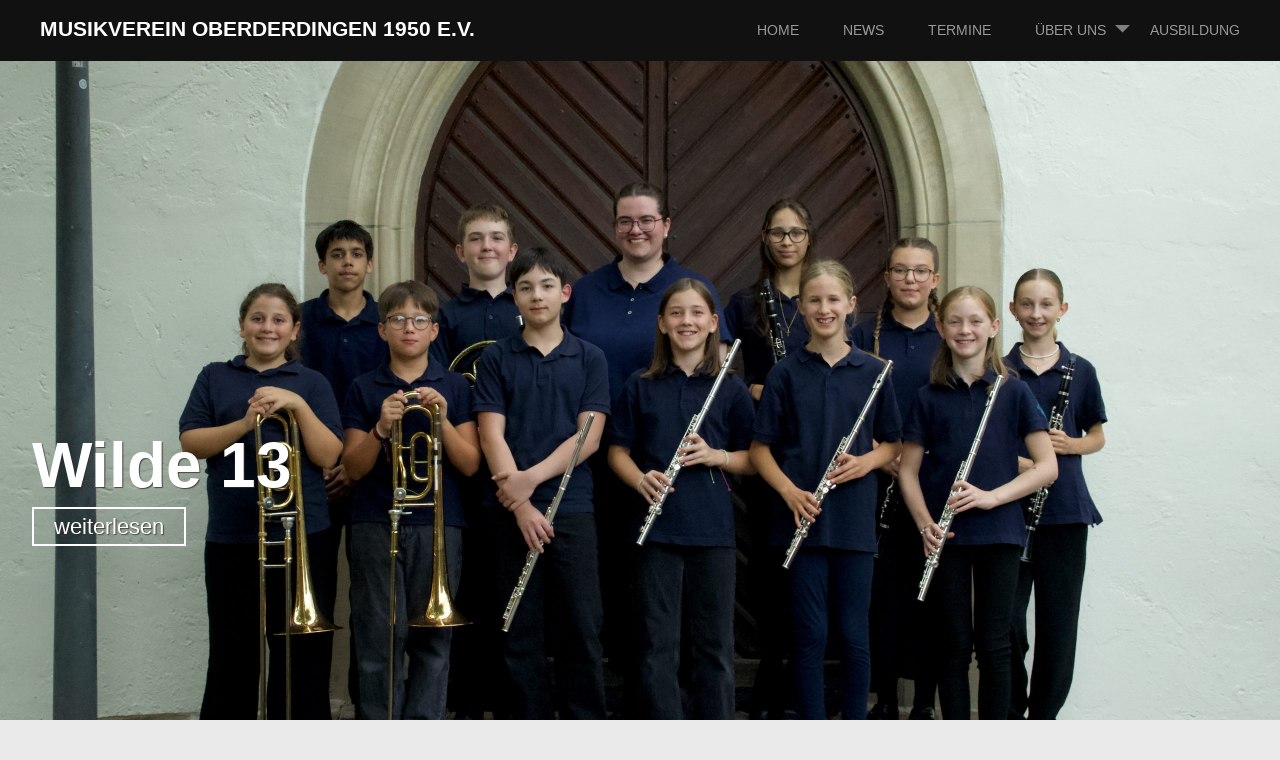

--- FILE ---
content_type: text/html; charset=UTF-8
request_url: http://wordpress.mv-o.de/wilde-13/
body_size: 10951
content:
<!DOCTYPE html>
<html lang="de">
<head>
<meta charset="UTF-8">
<meta name="viewport" content="width=device-width, initial-scale=1">
<link rel="profile" href="http://gmpg.org/xfn/11">
<link rel="pingback" href="http://www.mv-o.de/xmlrpc.php">
<title>Wilde 13 &#8211; Musikverein Oberderdingen 1950 e.V.</title>
<meta name='robots' content='max-image-preview:large' />
	<style>img:is([sizes="auto" i], [sizes^="auto," i]) { contain-intrinsic-size: 3000px 1500px }</style>
	<link rel='dns-prefetch' href='//www.mv-o.de' />

<link rel="alternate" type="application/rss+xml" title="Musikverein Oberderdingen 1950 e.V. &raquo; Feed" href="https://www.mv-o.de/feed/" />
<link rel="alternate" type="application/rss+xml" title="Musikverein Oberderdingen 1950 e.V. &raquo; Kommentar-Feed" href="https://www.mv-o.de/comments/feed/" />
<script type="text/javascript">
/* <![CDATA[ */
window._wpemojiSettings = {"baseUrl":"https:\/\/s.w.org\/images\/core\/emoji\/16.0.1\/72x72\/","ext":".png","svgUrl":"https:\/\/s.w.org\/images\/core\/emoji\/16.0.1\/svg\/","svgExt":".svg","source":{"concatemoji":"http:\/\/www.mv-o.de\/wp-includes\/js\/wp-emoji-release.min.js?ver=6.8.3"}};
/*! This file is auto-generated */
!function(s,n){var o,i,e;function c(e){try{var t={supportTests:e,timestamp:(new Date).valueOf()};sessionStorage.setItem(o,JSON.stringify(t))}catch(e){}}function p(e,t,n){e.clearRect(0,0,e.canvas.width,e.canvas.height),e.fillText(t,0,0);var t=new Uint32Array(e.getImageData(0,0,e.canvas.width,e.canvas.height).data),a=(e.clearRect(0,0,e.canvas.width,e.canvas.height),e.fillText(n,0,0),new Uint32Array(e.getImageData(0,0,e.canvas.width,e.canvas.height).data));return t.every(function(e,t){return e===a[t]})}function u(e,t){e.clearRect(0,0,e.canvas.width,e.canvas.height),e.fillText(t,0,0);for(var n=e.getImageData(16,16,1,1),a=0;a<n.data.length;a++)if(0!==n.data[a])return!1;return!0}function f(e,t,n,a){switch(t){case"flag":return n(e,"\ud83c\udff3\ufe0f\u200d\u26a7\ufe0f","\ud83c\udff3\ufe0f\u200b\u26a7\ufe0f")?!1:!n(e,"\ud83c\udde8\ud83c\uddf6","\ud83c\udde8\u200b\ud83c\uddf6")&&!n(e,"\ud83c\udff4\udb40\udc67\udb40\udc62\udb40\udc65\udb40\udc6e\udb40\udc67\udb40\udc7f","\ud83c\udff4\u200b\udb40\udc67\u200b\udb40\udc62\u200b\udb40\udc65\u200b\udb40\udc6e\u200b\udb40\udc67\u200b\udb40\udc7f");case"emoji":return!a(e,"\ud83e\udedf")}return!1}function g(e,t,n,a){var r="undefined"!=typeof WorkerGlobalScope&&self instanceof WorkerGlobalScope?new OffscreenCanvas(300,150):s.createElement("canvas"),o=r.getContext("2d",{willReadFrequently:!0}),i=(o.textBaseline="top",o.font="600 32px Arial",{});return e.forEach(function(e){i[e]=t(o,e,n,a)}),i}function t(e){var t=s.createElement("script");t.src=e,t.defer=!0,s.head.appendChild(t)}"undefined"!=typeof Promise&&(o="wpEmojiSettingsSupports",i=["flag","emoji"],n.supports={everything:!0,everythingExceptFlag:!0},e=new Promise(function(e){s.addEventListener("DOMContentLoaded",e,{once:!0})}),new Promise(function(t){var n=function(){try{var e=JSON.parse(sessionStorage.getItem(o));if("object"==typeof e&&"number"==typeof e.timestamp&&(new Date).valueOf()<e.timestamp+604800&&"object"==typeof e.supportTests)return e.supportTests}catch(e){}return null}();if(!n){if("undefined"!=typeof Worker&&"undefined"!=typeof OffscreenCanvas&&"undefined"!=typeof URL&&URL.createObjectURL&&"undefined"!=typeof Blob)try{var e="postMessage("+g.toString()+"("+[JSON.stringify(i),f.toString(),p.toString(),u.toString()].join(",")+"));",a=new Blob([e],{type:"text/javascript"}),r=new Worker(URL.createObjectURL(a),{name:"wpTestEmojiSupports"});return void(r.onmessage=function(e){c(n=e.data),r.terminate(),t(n)})}catch(e){}c(n=g(i,f,p,u))}t(n)}).then(function(e){for(var t in e)n.supports[t]=e[t],n.supports.everything=n.supports.everything&&n.supports[t],"flag"!==t&&(n.supports.everythingExceptFlag=n.supports.everythingExceptFlag&&n.supports[t]);n.supports.everythingExceptFlag=n.supports.everythingExceptFlag&&!n.supports.flag,n.DOMReady=!1,n.readyCallback=function(){n.DOMReady=!0}}).then(function(){return e}).then(function(){var e;n.supports.everything||(n.readyCallback(),(e=n.source||{}).concatemoji?t(e.concatemoji):e.wpemoji&&e.twemoji&&(t(e.twemoji),t(e.wpemoji)))}))}((window,document),window._wpemojiSettings);
/* ]]> */
</script>
<link rel='stylesheet' id='sbi_styles-css' href='http://www.mv-o.de/wp-content/plugins/instagram-feed/css/sbi-styles.min.css?ver=6.10.0' type='text/css' media='all' />
<style id='wp-emoji-styles-inline-css' type='text/css'>

	img.wp-smiley, img.emoji {
		display: inline !important;
		border: none !important;
		box-shadow: none !important;
		height: 1em !important;
		width: 1em !important;
		margin: 0 0.07em !important;
		vertical-align: -0.1em !important;
		background: none !important;
		padding: 0 !important;
	}
</style>
<link rel='stylesheet' id='wp-block-library-css' href='http://www.mv-o.de/wp-includes/css/dist/block-library/style.min.css?ver=6.8.3' type='text/css' media='all' />
<style id='classic-theme-styles-inline-css' type='text/css'>
/*! This file is auto-generated */
.wp-block-button__link{color:#fff;background-color:#32373c;border-radius:9999px;box-shadow:none;text-decoration:none;padding:calc(.667em + 2px) calc(1.333em + 2px);font-size:1.125em}.wp-block-file__button{background:#32373c;color:#fff;text-decoration:none}
</style>
<style id='global-styles-inline-css' type='text/css'>
:root{--wp--preset--aspect-ratio--square: 1;--wp--preset--aspect-ratio--4-3: 4/3;--wp--preset--aspect-ratio--3-4: 3/4;--wp--preset--aspect-ratio--3-2: 3/2;--wp--preset--aspect-ratio--2-3: 2/3;--wp--preset--aspect-ratio--16-9: 16/9;--wp--preset--aspect-ratio--9-16: 9/16;--wp--preset--color--black: #000000;--wp--preset--color--cyan-bluish-gray: #abb8c3;--wp--preset--color--white: #ffffff;--wp--preset--color--pale-pink: #f78da7;--wp--preset--color--vivid-red: #cf2e2e;--wp--preset--color--luminous-vivid-orange: #ff6900;--wp--preset--color--luminous-vivid-amber: #fcb900;--wp--preset--color--light-green-cyan: #7bdcb5;--wp--preset--color--vivid-green-cyan: #00d084;--wp--preset--color--pale-cyan-blue: #8ed1fc;--wp--preset--color--vivid-cyan-blue: #0693e3;--wp--preset--color--vivid-purple: #9b51e0;--wp--preset--gradient--vivid-cyan-blue-to-vivid-purple: linear-gradient(135deg,rgba(6,147,227,1) 0%,rgb(155,81,224) 100%);--wp--preset--gradient--light-green-cyan-to-vivid-green-cyan: linear-gradient(135deg,rgb(122,220,180) 0%,rgb(0,208,130) 100%);--wp--preset--gradient--luminous-vivid-amber-to-luminous-vivid-orange: linear-gradient(135deg,rgba(252,185,0,1) 0%,rgba(255,105,0,1) 100%);--wp--preset--gradient--luminous-vivid-orange-to-vivid-red: linear-gradient(135deg,rgba(255,105,0,1) 0%,rgb(207,46,46) 100%);--wp--preset--gradient--very-light-gray-to-cyan-bluish-gray: linear-gradient(135deg,rgb(238,238,238) 0%,rgb(169,184,195) 100%);--wp--preset--gradient--cool-to-warm-spectrum: linear-gradient(135deg,rgb(74,234,220) 0%,rgb(151,120,209) 20%,rgb(207,42,186) 40%,rgb(238,44,130) 60%,rgb(251,105,98) 80%,rgb(254,248,76) 100%);--wp--preset--gradient--blush-light-purple: linear-gradient(135deg,rgb(255,206,236) 0%,rgb(152,150,240) 100%);--wp--preset--gradient--blush-bordeaux: linear-gradient(135deg,rgb(254,205,165) 0%,rgb(254,45,45) 50%,rgb(107,0,62) 100%);--wp--preset--gradient--luminous-dusk: linear-gradient(135deg,rgb(255,203,112) 0%,rgb(199,81,192) 50%,rgb(65,88,208) 100%);--wp--preset--gradient--pale-ocean: linear-gradient(135deg,rgb(255,245,203) 0%,rgb(182,227,212) 50%,rgb(51,167,181) 100%);--wp--preset--gradient--electric-grass: linear-gradient(135deg,rgb(202,248,128) 0%,rgb(113,206,126) 100%);--wp--preset--gradient--midnight: linear-gradient(135deg,rgb(2,3,129) 0%,rgb(40,116,252) 100%);--wp--preset--font-size--small: 13px;--wp--preset--font-size--medium: 20px;--wp--preset--font-size--large: 36px;--wp--preset--font-size--x-large: 42px;--wp--preset--spacing--20: 0.44rem;--wp--preset--spacing--30: 0.67rem;--wp--preset--spacing--40: 1rem;--wp--preset--spacing--50: 1.5rem;--wp--preset--spacing--60: 2.25rem;--wp--preset--spacing--70: 3.38rem;--wp--preset--spacing--80: 5.06rem;--wp--preset--shadow--natural: 6px 6px 9px rgba(0, 0, 0, 0.2);--wp--preset--shadow--deep: 12px 12px 50px rgba(0, 0, 0, 0.4);--wp--preset--shadow--sharp: 6px 6px 0px rgba(0, 0, 0, 0.2);--wp--preset--shadow--outlined: 6px 6px 0px -3px rgba(255, 255, 255, 1), 6px 6px rgba(0, 0, 0, 1);--wp--preset--shadow--crisp: 6px 6px 0px rgba(0, 0, 0, 1);}:where(.is-layout-flex){gap: 0.5em;}:where(.is-layout-grid){gap: 0.5em;}body .is-layout-flex{display: flex;}.is-layout-flex{flex-wrap: wrap;align-items: center;}.is-layout-flex > :is(*, div){margin: 0;}body .is-layout-grid{display: grid;}.is-layout-grid > :is(*, div){margin: 0;}:where(.wp-block-columns.is-layout-flex){gap: 2em;}:where(.wp-block-columns.is-layout-grid){gap: 2em;}:where(.wp-block-post-template.is-layout-flex){gap: 1.25em;}:where(.wp-block-post-template.is-layout-grid){gap: 1.25em;}.has-black-color{color: var(--wp--preset--color--black) !important;}.has-cyan-bluish-gray-color{color: var(--wp--preset--color--cyan-bluish-gray) !important;}.has-white-color{color: var(--wp--preset--color--white) !important;}.has-pale-pink-color{color: var(--wp--preset--color--pale-pink) !important;}.has-vivid-red-color{color: var(--wp--preset--color--vivid-red) !important;}.has-luminous-vivid-orange-color{color: var(--wp--preset--color--luminous-vivid-orange) !important;}.has-luminous-vivid-amber-color{color: var(--wp--preset--color--luminous-vivid-amber) !important;}.has-light-green-cyan-color{color: var(--wp--preset--color--light-green-cyan) !important;}.has-vivid-green-cyan-color{color: var(--wp--preset--color--vivid-green-cyan) !important;}.has-pale-cyan-blue-color{color: var(--wp--preset--color--pale-cyan-blue) !important;}.has-vivid-cyan-blue-color{color: var(--wp--preset--color--vivid-cyan-blue) !important;}.has-vivid-purple-color{color: var(--wp--preset--color--vivid-purple) !important;}.has-black-background-color{background-color: var(--wp--preset--color--black) !important;}.has-cyan-bluish-gray-background-color{background-color: var(--wp--preset--color--cyan-bluish-gray) !important;}.has-white-background-color{background-color: var(--wp--preset--color--white) !important;}.has-pale-pink-background-color{background-color: var(--wp--preset--color--pale-pink) !important;}.has-vivid-red-background-color{background-color: var(--wp--preset--color--vivid-red) !important;}.has-luminous-vivid-orange-background-color{background-color: var(--wp--preset--color--luminous-vivid-orange) !important;}.has-luminous-vivid-amber-background-color{background-color: var(--wp--preset--color--luminous-vivid-amber) !important;}.has-light-green-cyan-background-color{background-color: var(--wp--preset--color--light-green-cyan) !important;}.has-vivid-green-cyan-background-color{background-color: var(--wp--preset--color--vivid-green-cyan) !important;}.has-pale-cyan-blue-background-color{background-color: var(--wp--preset--color--pale-cyan-blue) !important;}.has-vivid-cyan-blue-background-color{background-color: var(--wp--preset--color--vivid-cyan-blue) !important;}.has-vivid-purple-background-color{background-color: var(--wp--preset--color--vivid-purple) !important;}.has-black-border-color{border-color: var(--wp--preset--color--black) !important;}.has-cyan-bluish-gray-border-color{border-color: var(--wp--preset--color--cyan-bluish-gray) !important;}.has-white-border-color{border-color: var(--wp--preset--color--white) !important;}.has-pale-pink-border-color{border-color: var(--wp--preset--color--pale-pink) !important;}.has-vivid-red-border-color{border-color: var(--wp--preset--color--vivid-red) !important;}.has-luminous-vivid-orange-border-color{border-color: var(--wp--preset--color--luminous-vivid-orange) !important;}.has-luminous-vivid-amber-border-color{border-color: var(--wp--preset--color--luminous-vivid-amber) !important;}.has-light-green-cyan-border-color{border-color: var(--wp--preset--color--light-green-cyan) !important;}.has-vivid-green-cyan-border-color{border-color: var(--wp--preset--color--vivid-green-cyan) !important;}.has-pale-cyan-blue-border-color{border-color: var(--wp--preset--color--pale-cyan-blue) !important;}.has-vivid-cyan-blue-border-color{border-color: var(--wp--preset--color--vivid-cyan-blue) !important;}.has-vivid-purple-border-color{border-color: var(--wp--preset--color--vivid-purple) !important;}.has-vivid-cyan-blue-to-vivid-purple-gradient-background{background: var(--wp--preset--gradient--vivid-cyan-blue-to-vivid-purple) !important;}.has-light-green-cyan-to-vivid-green-cyan-gradient-background{background: var(--wp--preset--gradient--light-green-cyan-to-vivid-green-cyan) !important;}.has-luminous-vivid-amber-to-luminous-vivid-orange-gradient-background{background: var(--wp--preset--gradient--luminous-vivid-amber-to-luminous-vivid-orange) !important;}.has-luminous-vivid-orange-to-vivid-red-gradient-background{background: var(--wp--preset--gradient--luminous-vivid-orange-to-vivid-red) !important;}.has-very-light-gray-to-cyan-bluish-gray-gradient-background{background: var(--wp--preset--gradient--very-light-gray-to-cyan-bluish-gray) !important;}.has-cool-to-warm-spectrum-gradient-background{background: var(--wp--preset--gradient--cool-to-warm-spectrum) !important;}.has-blush-light-purple-gradient-background{background: var(--wp--preset--gradient--blush-light-purple) !important;}.has-blush-bordeaux-gradient-background{background: var(--wp--preset--gradient--blush-bordeaux) !important;}.has-luminous-dusk-gradient-background{background: var(--wp--preset--gradient--luminous-dusk) !important;}.has-pale-ocean-gradient-background{background: var(--wp--preset--gradient--pale-ocean) !important;}.has-electric-grass-gradient-background{background: var(--wp--preset--gradient--electric-grass) !important;}.has-midnight-gradient-background{background: var(--wp--preset--gradient--midnight) !important;}.has-small-font-size{font-size: var(--wp--preset--font-size--small) !important;}.has-medium-font-size{font-size: var(--wp--preset--font-size--medium) !important;}.has-large-font-size{font-size: var(--wp--preset--font-size--large) !important;}.has-x-large-font-size{font-size: var(--wp--preset--font-size--x-large) !important;}
:where(.wp-block-post-template.is-layout-flex){gap: 1.25em;}:where(.wp-block-post-template.is-layout-grid){gap: 1.25em;}
:where(.wp-block-columns.is-layout-flex){gap: 2em;}:where(.wp-block-columns.is-layout-grid){gap: 2em;}
:root :where(.wp-block-pullquote){font-size: 1.5em;line-height: 1.6;}
</style>
<link rel='stylesheet' id='harmonic-style-css' href='http://www.mv-o.de/wp-content/themes/harmonic/style.css?ver=6.8.3' type='text/css' media='all' />
<link rel='stylesheet' id='harmonic-hind-css' href='//www.mv-o.de/wp-content/uploads/omgf/harmonic-hind/harmonic-hind.css?ver=1666760534' type='text/css' media='all' />
<link rel='stylesheet' id='genericons-css' href='http://www.mv-o.de/wp-content/themes/harmonic/css/genericons.css' type='text/css' media='all' />
<link rel='stylesheet' id='tablepress-default-css' href='http://www.mv-o.de/wp-content/plugins/tablepress/css/build/default.css?ver=3.2.6' type='text/css' media='all' />
<link rel='stylesheet' id='vcv:assets:front:style-css' href='http://www.mv-o.de/wp-content/plugins/visualcomposer/public/dist/front.bundle.css?ver=45.15.0' type='text/css' media='all' />
<link rel='stylesheet' id='vcv:assets:source:styles:httpwordpressmv-odewp-contentvisualcomposer-assetssharedlibrariesanimatedistanimatebundlecss-css' href='http://wordpress.mv-o.de/wp-content/visualcomposer-assets/sharedLibraries/animate/dist/animate.bundle.css?ver=2.52-53' type='text/css' media='all' />
<link rel='stylesheet' id='vcv:assets:source:styles:httpwordpressmv-odewp-contentvisualcomposer-assetssharedlibrariesbackgroundsliderdistbackgroundsliderbundlecss-css' href='http://wordpress.mv-o.de/wp-content/visualcomposer-assets/sharedLibraries/backgroundSlider//dist/backgroundSlider.bundle.css?ver=2.52-53' type='text/css' media='all' />
<link rel='stylesheet' id='vcv:assets:source:styles:httpwordpressmv-odewp-contentvisualcomposer-assetssharedlibrariesbackgroundsimpledistbackgroundsimplebundlecss-css' href='http://wordpress.mv-o.de/wp-content/visualcomposer-assets/sharedLibraries/backgroundSimple//dist/backgroundSimple.bundle.css?ver=2.52-53' type='text/css' media='all' />
<link rel='stylesheet' id='vcv:assets:source:styles:httpwordpressmv-odewp-contentvisualcomposer-assetssharedlibrariesbackgroundzoomdistbackgroundzoombundlecss-css' href='http://wordpress.mv-o.de/wp-content/visualcomposer-assets/sharedLibraries/backgroundZoom//dist/backgroundZoom.bundle.css?ver=2.52-53' type='text/css' media='all' />
<link rel='stylesheet' id='vcv:assets:source:styles:httpwordpressmv-odewp-contentvisualcomposer-assetssharedlibrariesbackgroundcolorgradientdistbackgroundcolorgradientbundlecss-css' href='http://wordpress.mv-o.de/wp-content/visualcomposer-assets/sharedLibraries/backgroundColorGradient//dist/backgroundColorGradient.bundle.css?ver=2.52-53' type='text/css' media='all' />
<link rel='stylesheet' id='vcv:assets:source:styles:httpwordpressmv-odewp-contentvisualcomposer-assetssharedlibrariesbackgroundvideoyoutubedistbackgroundvideoyoutubebundlecss-css' href='http://wordpress.mv-o.de/wp-content/visualcomposer-assets/sharedLibraries/backgroundVideoYoutube//dist/backgroundVideoYoutube.bundle.css?ver=2.52-53' type='text/css' media='all' />
<link rel='stylesheet' id='vcv:assets:source:styles:httpwordpressmv-odewp-contentvisualcomposer-assetssharedlibrariesbackgroundvideovimeodistbackgroundvideovimeobundlecss-css' href='http://wordpress.mv-o.de/wp-content/visualcomposer-assets/sharedLibraries/backgroundVideoVimeo//dist/backgroundVideoVimeo.bundle.css?ver=2.52-53' type='text/css' media='all' />
<link rel='stylesheet' id='vcv:assets:source:styles:httpwordpressmv-odewp-contentvisualcomposer-assetssharedlibrariesbackgroundvideoembeddistbackgroundvideoembedbundlecss-css' href='http://wordpress.mv-o.de/wp-content/visualcomposer-assets/sharedLibraries/backgroundVideoEmbed//dist/backgroundVideoEmbed.bundle.css?ver=2.52-53' type='text/css' media='all' />
<link rel='stylesheet' id='vcv:assets:source:styles:httpwordpressmv-odewp-contentvisualcomposer-assetssharedlibrariesparallaxbackgrounddistparallaxbackgroundbundlecss-css' href='http://wordpress.mv-o.de/wp-content/visualcomposer-assets/sharedLibraries/parallaxBackground//dist/parallaxBackground.bundle.css?ver=2.52-53' type='text/css' media='all' />
<link rel='stylesheet' id='vcv:assets:source:styles:httpwordpressmv-odewp-contentvisualcomposer-assetssharedlibrariesdividerdistdividerbundlecss-css' href='http://wordpress.mv-o.de/wp-content/visualcomposer-assets/sharedLibraries/divider//dist/divider.bundle.css?ver=2.52-53' type='text/css' media='all' />
<style id='vcv:assets:front:style:53-inline-css' type='text/css'>
.vce-row,.vce-row-content>.vce-col:last-child{margin-right:0}.vce-row,.vce-row-content{display:flex;position:relative}.vce{margin-bottom:30px}.vce-row{flex-direction:column;margin-left:0}.vce-row-full-height{min-height:100vh}.vce-row-content{flex:1 1 auto;flex-direction:row;flex-wrap:wrap;justify-content:flex-start;align-content:flex-start;align-items:flex-start;min-height:1em}.vce-row-wrap--reverse>.vce-row-content{flex-wrap:wrap-reverse;align-content:flex-end;align-items:flex-end}.vce-row-columns--top>.vce-row-content{align-content:flex-start}.vce-row-columns--top.vce-row-wrap--reverse>.vce-row-content{align-content:flex-end}.vce-row-columns--middle>.vce-row-content{align-content:center}.vce-row-columns--bottom>.vce-row-content{align-content:flex-end}.vce-row-columns--bottom.vce-row-wrap--reverse>.vce-row-content{align-content:flex-start}.vce-row-columns--bottom>.vce-row-content:after,.vce-row-columns--middle>.vce-row-content:after,.vce-row-columns--top>.vce-row-content:after{content:"";width:100%;height:0;overflow:hidden;visibility:hidden;display:block}.vce-row-content--middle>.vce-row-content>.vce-col>.vce-col-inner{display:flex;justify-content:center;flex-direction:column}.vce-row-content--bottom>.vce-row-content>.vce-col>.vce-col-inner{display:flex;justify-content:flex-end;flex-direction:column}.vce-row-equal-height>.vce-row-content{align-items:stretch}.vce-row-columns--stretch>.vce-row-content{align-content:stretch;align-items:stretch}.vce-row[data-vce-full-width=true]{position:relative;box-sizing:border-box}.vce-row[data-vce-stretch-content=true]{padding-left:30px;padding-right:30px}.vce-row[data-vce-stretch-content=true].vce-row-no-paddings{padding-left:0;padding-right:0}.vce-row.vce-element--has-background{padding-left:30px;padding-right:30px;padding-top:30px}.vce-row.vce-element--has-background[data-vce-full-width=true]:not([data-vce-stretch-content=true]){padding-left:0;padding-right:0}.vce-row.vce-element--has-background.vce-row--has-col-background{padding-bottom:30px}@media (min-width:0) and (max-width:543px){.vce-row.vce-element--xs--has-background{padding-left:30px;padding-right:30px;padding-top:30px}.vce-row.vce-element--xs--has-background[data-vce-full-width=true]:not([data-vce-stretch-content=true]){padding-left:0;padding-right:0}.vce-row.vce-element--has-background.vce-row--xs--has-col-background,.vce-row.vce-element--xs--has-background.vce-row--has-col-background,.vce-row.vce-element--xs--has-background.vce-row--xs--has-col-background{padding-bottom:30px}.vce-row>.vce-row-content>.vce-col.vce-col--xs-last{margin-right:0}.rtl .vce-row>.vce-row-content>.vce-col.vce-col--xs-last,.rtl.vce-row>.vce-row-content>.vce-col.vce-col--xs-last{margin-left:0}}@media (min-width:544px) and (max-width:767px){.vce-row.vce-element--sm--has-background{padding-left:30px;padding-right:30px;padding-top:30px}.vce-row.vce-element--sm--has-background[data-vce-full-width=true]:not([data-vce-stretch-content=true]){padding-left:0;padding-right:0}.vce-row.vce-element--has-background.vce-row--sm--has-col-background,.vce-row.vce-element--sm--has-background.vce-row--has-col-background,.vce-row.vce-element--sm--has-background.vce-row--sm--has-col-background{padding-bottom:30px}.vce-row>.vce-row-content>.vce-col.vce-col--sm-last{margin-right:0}.rtl .vce-row>.vce-row-content>.vce-col.vce-col--sm-last,.rtl.vce-row>.vce-row-content>.vce-col.vce-col--sm-last{margin-left:0}}@media (min-width:768px) and (max-width:991px){.vce-row.vce-element--md--has-background{padding-left:30px;padding-right:30px;padding-top:30px}.vce-row.vce-element--md--has-background[data-vce-full-width=true]:not([data-vce-stretch-content=true]){padding-left:0;padding-right:0}.vce-row.vce-element--has-background.vce-row--md--has-col-background,.vce-row.vce-element--md--has-background.vce-row--has-col-background,.vce-row.vce-element--md--has-background.vce-row--md--has-col-background{padding-bottom:30px}.vce-row>.vce-row-content>.vce-col.vce-col--md-last{margin-right:0}.rtl .vce-row>.vce-row-content>.vce-col.vce-col--md-last,.rtl.vce-row>.vce-row-content>.vce-col.vce-col--md-last{margin-left:0}}@media (min-width:992px) and (max-width:1199px){.vce-row.vce-element--lg--has-background{padding-left:30px;padding-right:30px;padding-top:30px}.vce-row.vce-element--lg--has-background[data-vce-full-width=true]:not([data-vce-stretch-content=true]){padding-left:0;padding-right:0}.vce-row.vce-element--has-background.vce-row--lg--has-col-background,.vce-row.vce-element--lg--has-background.vce-row--has-col-background,.vce-row.vce-element--lg--has-background.vce-row--lg--has-col-background{padding-bottom:30px}.vce-row>.vce-row-content>.vce-col.vce-col--lg-last{margin-right:0}.rtl .vce-row>.vce-row-content>.vce-col.vce-col--lg-last,.rtl.vce-row>.vce-row-content>.vce-col.vce-col--lg-last{margin-left:0}}@media (min-width:1200px){.vce-row.vce-element--xl--has-background{padding-left:30px;padding-right:30px;padding-top:30px}.vce-row.vce-element--xl--has-background[data-vce-full-width=true]:not([data-vce-stretch-content=true]){padding-left:0;padding-right:0}.vce-row.vce-element--has-background.vce-row--xl--has-col-background,.vce-row.vce-element--xl--has-background.vce-row--has-col-background,.vce-row.vce-element--xl--has-background.vce-row--xl--has-col-background{padding-bottom:30px}.vce-row>.vce-row-content>.vce-col.vce-col--xl-last{margin-right:0}.rtl .vce-row>.vce-row-content>.vce-col.vce-col--xl-last,.rtl.vce-row>.vce-row-content>.vce-col.vce-col--xl-last{margin-left:0}}.vce-col-content,.vce-col-inner{position:relative;word-break:break-word}.vce-col{-ms-flex:0 0 100%;flex:0 0 100%;max-width:100%;box-sizing:border-box;display:-ms-flexbox;display:flex;min-width:1em;position:relative}.vce-col--auto{-ms-flex:1;flex:1;-ms-flex-preferred-size:auto;flex-basis:auto}.vce-col-inner{width:100%}.vce-col-direction--rtl{direction:rtl}.vce-row-content--bottom>.vce-row-content>.vce-element--has-background>.vce-col-inner>.vce-col-content,.vce-row-content--middle>.vce-row-content>.vce-element--has-background>.vce-col-inner>.vce-col-content,.vce-row-content--top>.vce-row-content>.vce-element--has-background>.vce-col-inner{padding-top:30px;padding-left:30px;padding-right:30px}@media (min-width:0){.vce-col--xs-auto{-ms-flex:1 1 0;flex:1 1 0;width:1px}.vce-col--xs-1{-ms-flex:0 0 100%;flex:0 0 100%;max-width:100%}}@media (min-width:544px){.vce-col--sm-auto{-ms-flex:1 1 0;flex:1 1 0;width:1px}.vce-col--sm-1{-ms-flex:0 0 100%;flex:0 0 100%;max-width:100%}}@media (min-width:768px){.vce-col--md-auto{-ms-flex:1 1 0;flex:1 1 0;width:1px}.vce-col--md-1{-ms-flex:0 0 100%;flex:0 0 100%;max-width:100%}}@media (min-width:992px){.vce-col--lg-auto{-ms-flex:1 1 0;flex:1 1 0;width:1px}.vce-col--lg-1{-ms-flex:0 0 100%;flex:0 0 100%;max-width:100%}}@media (min-width:0) and (max-width:543px){.vce-row-content--bottom>.vce-row-content>.vce-element--xs--has-background>.vce-col-inner>.vce-col-content,.vce-row-content--middle>.vce-row-content>.vce-element--xs--has-background>.vce-col-inner>.vce-col-content,.vce-row-content--top>.vce-row-content>.vce-element--xs--has-background>.vce-col-inner{padding-top:30px;padding-left:30px;padding-right:30px}}@media (min-width:544px) and (max-width:767px){.vce-row-content--bottom>.vce-row-content>.vce-element--sm--has-background>.vce-col-inner>.vce-col-content,.vce-row-content--middle>.vce-row-content>.vce-element--sm--has-background>.vce-col-inner>.vce-col-content,.vce-row-content--top>.vce-row-content>.vce-element--sm--has-background>.vce-col-inner{padding-top:30px;padding-left:30px;padding-right:30px}}@media (min-width:768px) and (max-width:991px){.vce-row-content--bottom>.vce-row-content>.vce-element--md--has-background>.vce-col-inner>.vce-col-content,.vce-row-content--middle>.vce-row-content>.vce-element--md--has-background>.vce-col-inner>.vce-col-content,.vce-row-content--top>.vce-row-content>.vce-element--md--has-background>.vce-col-inner{padding-top:30px;padding-left:30px;padding-right:30px}}@media (min-width:992px) and (max-width:1199px){.vce-row-content--bottom>.vce-row-content>.vce-element--lg--has-background>.vce-col-inner>.vce-col-content,.vce-row-content--middle>.vce-row-content>.vce-element--lg--has-background>.vce-col-inner>.vce-col-content,.vce-row-content--top>.vce-row-content>.vce-element--lg--has-background>.vce-col-inner{padding-top:30px;padding-left:30px;padding-right:30px}}@media (min-width:1200px){.vce-col--xl-auto{-ms-flex:1 1 0;flex:1 1 0;width:1px}.vce-col--xl-1{-ms-flex:0 0 100%;flex:0 0 100%;max-width:100%}.vce-row-content--bottom>.vce-row-content>.vce-element--xl--has-background>.vce-col-inner>.vce-col-content,.vce-row-content--middle>.vce-row-content>.vce-element--xl--has-background>.vce-col-inner>.vce-col-content,.vce-row-content--top>.vce-row-content>.vce-element--xl--has-background>.vce-col-inner{padding-top:30px;padding-left:30px;padding-right:30px}}.vce-row--col-gap-30 .vce-column-resizer-handler{width:30px}@media all{.vce-row--col-gap-30>.vce-row-content>.vce-col{margin-right:0}.rtl .vce-row--col-gap-30>.vce-row-content>.vce-col,.rtl.vce-row--col-gap-30>.vce-row-content>.vce-col{margin-left:30px;margin-right:0}.rtl .vce-row--col-gap-30>.vce-row-content>.vce-column-resizer>.vce-column-resizer-handler,.rtl.vce-row--col-gap-30>.vce-row-content>.vce-column-resizer>.vce-column-resizer-handler{left:0;right:auto}}.vcv-wpbackend-layout .vce-row .vce-col--xs-100p{flex:0;flex-basis:calc(100% * 1);max-width:calc(100% * 1)} .vce-row--col-gap-30 .vce-column-resizer-handler{width:30px}@media all and (min-width:768px){.vce-row--col-gap-30>.vce-row-content>.vce-col{margin-right:30px}.vce-row--col-gap-30>.vce-row-content>.vce-col--md-100p{flex:0;flex-basis:calc((100% - 2970px) * 1 + 2970px);max-width:calc((100% - 2970px) * 1 + 2970px)}.rtl .vce-row--col-gap-30>.vce-row-content>.vce-column-resizer>.vce-column-resizer-handler,.rtl.vce-row--col-gap-30>.vce-row-content>.vce-column-resizer>.vce-column-resizer-handler{left:0;right:auto}}.vcv-wpbackend-layout .vce-row .vce-col--md-100p{flex:0;flex-basis:calc(100% * 1);max-width:calc(100% * 1)}
</style>
<script type="text/javascript" src="http://www.mv-o.de/wp-includes/js/jquery/jquery.min.js?ver=3.7.1" id="jquery-core-js"></script>
<script type="text/javascript" src="http://www.mv-o.de/wp-includes/js/jquery/jquery-migrate.min.js?ver=3.4.1" id="jquery-migrate-js"></script>
<script type="text/javascript" src="http://www.mv-o.de/wp-content/themes/harmonic/js/jquery.backstretch.js?ver=1.0.0" id="harmonic-backstretch-js"></script>
<script type="text/javascript" id="harmonic-backstretch-set-js-extra">
/* <![CDATA[ */
var BackStretchImg = {"src":""};
/* ]]> */
</script>
<script type="text/javascript" src="http://www.mv-o.de/wp-content/themes/harmonic/js/harmonic-backstretch.js?ver=1.0.0" id="harmonic-backstretch-set-js"></script>
<link rel="https://api.w.org/" href="https://www.mv-o.de/wp-json/" /><link rel="alternate" title="JSON" type="application/json" href="https://www.mv-o.de/wp-json/wp/v2/pages/53" /><link rel="EditURI" type="application/rsd+xml" title="RSD" href="https://www.mv-o.de/xmlrpc.php?rsd" />
<meta name="generator" content="WordPress 6.8.3" />
<link rel="canonical" href="https://www.mv-o.de/wilde-13/" />
<link rel='shortlink' href='https://www.mv-o.de/?p=53' />
<link rel="alternate" title="oEmbed (JSON)" type="application/json+oembed" href="https://www.mv-o.de/wp-json/oembed/1.0/embed?url=https%3A%2F%2Fwww.mv-o.de%2Fwilde-13%2F" />
<link rel="alternate" title="oEmbed (XML)" type="text/xml+oembed" href="https://www.mv-o.de/wp-json/oembed/1.0/embed?url=https%3A%2F%2Fwww.mv-o.de%2Fwilde-13%2F&#038;format=xml" />
<noscript><style>.vce-row-container .vcv-lozad {display: none}</style></noscript><meta name="generator" content="Powered by Visual Composer Website Builder - fast and easy-to-use drag and drop visual editor for WordPress."/><!-- Analytics by WP Statistics - https://wp-statistics.com -->
<style type="text/css" id="custom-background-css">
body.custom-background { background-color: #eaeaea; }
</style>
			<style type="text/css" id="wp-custom-css">
			.entry-author-link, .entry-date { display: none; }

.slide { opacity: inherit }		</style>
		</head>
<body class="wp-singular page-template-default page page-id-53 custom-background wp-theme-harmonic vcwb loading">

<div id="page" class="hfeed site">
	
	<header id="masthead" role="banner">
		<div id="mobile-panel">
			<div id="mobile-link">
				<span id="menu-title">Menü</span>
			</div><!-- #mobile-link -->
			<h1 class="site-title"><a href="https://www.mv-o.de/" rel="home">Musikverein Oberderdingen 1950 e.V.</a></h1>
		</div><!-- #mobile-panel -->
		<div id="mobile-block">
			<nav id="site-navigation" class="main-navigation" role="navigation">
				<a class="skip-link screen-reader-text" href="#content">Springe zum Inhalt</a>
				<div class="menu-navigation-container"><ul id="menu-navigation" class="menu"><li id="menu-item-191" class="menu-item menu-item-type-post_type menu-item-object-page menu-item-home menu-item-191"><a href="https://www.mv-o.de/">Home</a></li>
<li id="menu-item-230" class="menu-item menu-item-type-taxonomy menu-item-object-category menu-item-230"><a href="https://www.mv-o.de/category/news/">News</a></li>
<li id="menu-item-613" class="menu-item menu-item-type-post_type menu-item-object-page menu-item-613"><a href="https://www.mv-o.de/termine/">Termine</a></li>
<li id="menu-item-48" class="menu-item menu-item-type-post_type menu-item-object-page current-menu-ancestor current-menu-parent current_page_parent current_page_ancestor menu-item-has-children menu-item-48"><a href="https://www.mv-o.de/ueber-uns/">Über uns</a>
<ul class="sub-menu">
	<li id="menu-item-75" class="menu-item menu-item-type-post_type menu-item-object-page menu-item-75"><a href="https://www.mv-o.de/grosses-blasorchester/">Großes Blasorchester</a></li>
	<li id="menu-item-74" class="menu-item menu-item-type-post_type menu-item-object-page menu-item-74"><a href="https://www.mv-o.de/jugendorchester/">Jugendorchester</a></li>
	<li id="menu-item-77" class="menu-item menu-item-type-post_type menu-item-object-page current-menu-item page_item page-item-53 current_page_item menu-item-77"><a href="https://www.mv-o.de/wilde-13/" aria-current="page">Wilde 13</a></li>
	<li id="menu-item-76" class="menu-item menu-item-type-post_type menu-item-object-page menu-item-76"><a href="https://www.mv-o.de/floetenkids/">Flötenkids</a></li>
	<li id="menu-item-344" class="menu-item menu-item-type-post_type menu-item-object-page menu-item-344"><a href="https://www.mv-o.de/mitgliedschaft-2/">Mitgliedschaft</a></li>
	<li id="menu-item-73" class="menu-item menu-item-type-post_type menu-item-object-page menu-item-73"><a href="https://www.mv-o.de/vorstandschaft/">Vorstandschaft</a></li>
	<li id="menu-item-78" class="menu-item menu-item-type-post_type menu-item-object-page menu-item-78"><a href="https://www.mv-o.de/chronik/">Chronik</a></li>
</ul>
</li>
<li id="menu-item-47" class="menu-item menu-item-type-post_type menu-item-object-page menu-item-47"><a href="https://www.mv-o.de/ausbildung/">Ausbildung</a></li>
</ul></div>			</nav><!-- #site-navigation .main-navigation -->
		</div><!-- #mobile-block -->

		<div id="site-branding">
			<h1 class="site-title"><a href="https://www.mv-o.de/" rel="home">Musikverein Oberderdingen 1950 e.V.</a></h1>
					</div><!-- #site-branding -->

		<nav id="site-navigation" class="desktop-nav main-navigation site-wrapper" role="navigation">
			<a class="skip-link screen-reader-text" href="#content">Springe zum Inhalt</a>
			<div class="menu-navigation-container"><ul id="menu-navigation-1" class="menu"><li class="menu-item menu-item-type-post_type menu-item-object-page menu-item-home menu-item-191"><a href="https://www.mv-o.de/">Home</a></li>
<li class="menu-item menu-item-type-taxonomy menu-item-object-category menu-item-230"><a href="https://www.mv-o.de/category/news/">News</a></li>
<li class="menu-item menu-item-type-post_type menu-item-object-page menu-item-613"><a href="https://www.mv-o.de/termine/">Termine</a></li>
<li class="menu-item menu-item-type-post_type menu-item-object-page current-menu-ancestor current-menu-parent current_page_parent current_page_ancestor menu-item-has-children menu-item-48"><a href="https://www.mv-o.de/ueber-uns/">Über uns</a>
<ul class="sub-menu">
	<li class="menu-item menu-item-type-post_type menu-item-object-page menu-item-75"><a href="https://www.mv-o.de/grosses-blasorchester/">Großes Blasorchester</a></li>
	<li class="menu-item menu-item-type-post_type menu-item-object-page menu-item-74"><a href="https://www.mv-o.de/jugendorchester/">Jugendorchester</a></li>
	<li class="menu-item menu-item-type-post_type menu-item-object-page current-menu-item page_item page-item-53 current_page_item menu-item-77"><a href="https://www.mv-o.de/wilde-13/" aria-current="page">Wilde 13</a></li>
	<li class="menu-item menu-item-type-post_type menu-item-object-page menu-item-76"><a href="https://www.mv-o.de/floetenkids/">Flötenkids</a></li>
	<li class="menu-item menu-item-type-post_type menu-item-object-page menu-item-344"><a href="https://www.mv-o.de/mitgliedschaft-2/">Mitgliedschaft</a></li>
	<li class="menu-item menu-item-type-post_type menu-item-object-page menu-item-73"><a href="https://www.mv-o.de/vorstandschaft/">Vorstandschaft</a></li>
	<li class="menu-item menu-item-type-post_type menu-item-object-page menu-item-78"><a href="https://www.mv-o.de/chronik/">Chronik</a></li>
</ul>
</li>
<li class="menu-item menu-item-type-post_type menu-item-object-page menu-item-47"><a href="https://www.mv-o.de/ausbildung/">Ausbildung</a></li>
</ul></div>		</nav><!-- #site-navigation .desktop-nav .main-navigation .site-wrapper -->

	</header><!-- #masthead -->
<main id="single-template">
	<div id="skrollr-body">
		
			<div id="preload">
				 <img src="https://www.mv-o.de/wp-content/uploads/2026/01/CLN4321-scaled.jpeg">
 			</div><!-- #preload -->

			<section id="slide-feature" class="slide">

		        <div class="bcg"
		        	 data-center="background-position: 50% 0px;"
	    	    	 data-top-bottom="background-position: 50% 0px;"
	        		 data-anchor-target="#slide-feature"
	        		 style="background-image:url('https://www.mv-o.de/wp-content/uploads/2026/01/CLN4321-scaled.jpeg');">

			        <div class="hsContainer">

				    	<div class="hsContent"
				    		 data-center="opacity: 1"
				    		 data-center-top="opacity: 1"
				    		 data--100-bottom="opacity: 0;"
			    			 data-anchor-target="#slide-feature">

							<div id="single-titles">
								<div id="single-wrap">
									<h1 class="entry-title">
										<a href="https://www.mv-o.de/wilde-13/" rel="bookmark">Wilde 13</a>
									</h1>
									<a href="#content-wrapper" class="button scroll">weiterlesen</a>
								</div><!-- #single-wrap -->
							</div><!-- #single-titles -->

			    		</div><!-- .hsContent -->
		       		 </div><!-- .hsContainer -->
	        	</div><!-- .bcg -->
			</section><!-- #slide-1 .slide -->
	
	<section id="slide-content" class="slide">
		<div id="content-wrapper" data-menu-offset="-100">
			<div id="content" class="site-wrapper">
				<div id="primary" class="content-area">
					<div id="main" class="site-main" role="main">

						
<article id="post-53" class="post-53 page type-page status-publish has-post-thumbnail hentry">
	<header class="entry-header">
		<h1 class="entry-title">Wilde 13</h1>
	</header><!-- .entry-header -->

	<div class="entry-content">
		
<div class="vce-row-container">
<div id="el-603916e2" class="vce-row vce-row--col-gap-30 vce-row-columns--top vce-row-content--top" data-vce-do-apply="all el-603916e2">
<div class="vce-row-content" data-vce-element-content="true">
<div id="el-47bc799f" class="vce-col vce-col--md-100p vce-col--xs-1 vce-col--xs-last vce-col--xs-first vce-col--sm-last vce-col--sm-first vce-col--md-last vce-col--lg-last vce-col--xl-last vce-col--md-first vce-col--lg-first vce-col--xl-first">
<div class="vce-col-inner" data-vce-element-content="true" data-vce-do-apply="margin padding border  background el-47bc799f">
<div class="vce-text-block">
<div id="el-69e6cfe7" class="vce-text-block-wrapper vce" data-vce-do-apply="all el-69e6cfe7">

Ursprünglich waren es mal 13 wilde junge Musiker, die mit Ihrer Flötenausbildung fertig waren und nun ein anderes Musikinstrument erlernten. Iris Krimmel gründete daraufhin die Wilde 13, in der rund15 Nachwuchsmusiker gemeinsam musizieren.

Auftritte haben die Jungmusiker beim Sommer Open Air Kontert und der Jugendjahresfeier, sowie bei verschiedenen Geburtstagen. So werden die Musiker langsam und behutsam auf den Übergang zur Jugendkapelle vorbereitet. Neben den musikalischen Aufgaben werden auch viele andere Aktionen durchgeführt. Gemeinsames Eisessen, ein Besuch in Tripsdrill, Schlittschuhlaufen, ein gemeinsames Probenwochenende mit dem Jugendorchester, Wanderungen oder Grillfeste sind nur einige davon.

<strong>Probentermin ist Montags von 17:15 Uhr bis 18:00 Uhr im DRK Oberderdingen.</strong>

<a href="https://www.mv-o.de/wp-content/uploads/2023/12/MVO-Jugendabteilung-Flyer-2023.pdf" target="_blank" rel="noopener">zum Jugend-Flyer</a>

</div>
</div>
</div>
</div>
</div>
</div>
</div>

			</div><!-- .entry-content -->
	</article><!-- #post-## -->
						<div class="clear"></div>
												<div class="clear"></div>
					</div><!-- #main .site-main -->
				</div><!-- #primary .content-area -->




							</div><!-- #content .site-wrapper -->
							<div class="clear"></div>
						</div><!-- #content-wrapper -->
					</section><!-- #slide-content .slide -->
				</div>
			</main>

			<footer id="colophon" class="site-footer" role="contentinfo">

				<div class="site-info">
					<a href="http://wordpress.mv-o.de/impressum/">Impressum & Datenschutzerklärung</a>
					<span class="sep"> | </span>
					&copy; 2018 MV Oberderdingen 1950 e.V.
				</div><!-- .site-info -->

			</footer><!-- #colophon .site-footer -->
		</div><!-- #page -->
		<script type="speculationrules">
{"prefetch":[{"source":"document","where":{"and":[{"href_matches":"\/*"},{"not":{"href_matches":["\/wp-*.php","\/wp-admin\/*","\/wp-content\/uploads\/*","\/wp-content\/*","\/wp-content\/plugins\/*","\/wp-content\/themes\/harmonic\/*","\/*\\?(.+)"]}},{"not":{"selector_matches":"a[rel~=\"nofollow\"]"}},{"not":{"selector_matches":".no-prefetch, .no-prefetch a"}}]},"eagerness":"conservative"}]}
</script>
<!-- Instagram Feed JS -->
<script type="text/javascript">
var sbiajaxurl = "https://www.mv-o.de/wp-admin/admin-ajax.php";
</script>
<script type="text/javascript" src="http://www.mv-o.de/wp-content/plugins/visualcomposer/public/dist/runtime.bundle.js?ver=45.15.0" id="vcv:assets:runtime:script-js"></script>
<script type="text/javascript" src="http://www.mv-o.de/wp-content/plugins/visualcomposer/public/dist/front.bundle.js?ver=45.15.0" id="vcv:assets:front:script-js"></script>
<script type="text/javascript" src="http://wordpress.mv-o.de/wp-content/visualcomposer-assets/sharedLibraries/waypoints/dist/noframework.waypoints.min.js?ver=2.52-53" id="vcv:assets:source:scripts:httpwordpressmv-odewp-contentvisualcomposer-assetssharedlibrarieswaypointsdistnoframeworkwaypointsminjs-js"></script>
<script type="text/javascript" src="http://wordpress.mv-o.de/wp-content/visualcomposer-assets/sharedLibraries/animate/dist/animate.bundle.js?ver=2.52-53" id="vcv:assets:source:scripts:httpwordpressmv-odewp-contentvisualcomposer-assetssharedlibrariesanimatedistanimatebundlejs-js"></script>
<script type="text/javascript" src="http://wordpress.mv-o.de/wp-content/visualcomposer-assets/sharedLibraries/backgroundSlider//dist/backgroundSlider.bundle.js?ver=2.52-53" id="vcv:assets:source:scripts:httpwordpressmv-odewp-contentvisualcomposer-assetssharedlibrariesbackgroundsliderdistbackgroundsliderbundlejs-js"></script>
<script type="text/javascript" src="http://wordpress.mv-o.de/wp-content/visualcomposer-assets/sharedLibraries/backgroundZoom//dist/backgroundZoom.bundle.js?ver=2.52-53" id="vcv:assets:source:scripts:httpwordpressmv-odewp-contentvisualcomposer-assetssharedlibrariesbackgroundzoomdistbackgroundzoombundlejs-js"></script>
<script type="text/javascript" src="http://wordpress.mv-o.de/wp-content/visualcomposer-assets/sharedLibraries/backgroundVideoYoutube//dist/backgroundVideoYoutube.bundle.js?ver=2.52-53" id="vcv:assets:source:scripts:httpwordpressmv-odewp-contentvisualcomposer-assetssharedlibrariesbackgroundvideoyoutubedistbackgroundvideoyoutubebundlejs-js"></script>
<script type="text/javascript" src="http://wordpress.mv-o.de/wp-content/visualcomposer-assets/sharedLibraries/backgroundVideoVimeo//dist/backgroundVideoVimeo.bundle.js?ver=2.52-53" id="vcv:assets:source:scripts:httpwordpressmv-odewp-contentvisualcomposer-assetssharedlibrariesbackgroundvideovimeodistbackgroundvideovimeobundlejs-js"></script>
<script type="text/javascript" src="http://wordpress.mv-o.de/wp-content/visualcomposer-assets/sharedLibraries/backgroundVideoEmbed//dist/backgroundVideoEmbed.bundle.js?ver=2.52-53" id="vcv:assets:source:scripts:httpwordpressmv-odewp-contentvisualcomposer-assetssharedlibrariesbackgroundvideoembeddistbackgroundvideoembedbundlejs-js"></script>
<script type="text/javascript" src="http://wordpress.mv-o.de/wp-content/visualcomposer-assets/sharedLibraries/parallaxFade//dist/parallaxFade.bundle.js?ver=2.52-53" id="vcv:assets:source:scripts:httpwordpressmv-odewp-contentvisualcomposer-assetssharedlibrariesparallaxfadedistparallaxfadebundlejs-js"></script>
<script type="text/javascript" src="http://wordpress.mv-o.de/wp-content/visualcomposer-assets/sharedLibraries/parallaxBackground//dist/parallaxBackground.bundle.js?ver=2.52-53" id="vcv:assets:source:scripts:httpwordpressmv-odewp-contentvisualcomposer-assetssharedlibrariesparallaxbackgrounddistparallaxbackgroundbundlejs-js"></script>
<script type="text/javascript" src="http://wordpress.mv-o.de/wp-content/visualcomposer-assets/elements/row/row/public/js/lib/fullHeightRow.js?ver=2.52-53" id="vcv:assets:source:scripts:httpwordpressmv-odewp-contentvisualcomposer-assetselementsrowrowpublicjslibfullheightrowjs-js"></script>
<script type="text/javascript" src="http://wordpress.mv-o.de/wp-content/visualcomposer-assets/elements/row/row/public/js/lib/fullWidthRow.js?ver=2.52-53" id="vcv:assets:source:scripts:httpwordpressmv-odewp-contentvisualcomposer-assetselementsrowrowpublicjslibfullwidthrowjs-js"></script>
<script type="text/javascript" src="http://wordpress.mv-o.de/wp-content/visualcomposer-assets/elements/row/row/public/js/row.js?ver=2.52-53" id="vcv:assets:source:scripts:httpwordpressmv-odewp-contentvisualcomposer-assetselementsrowrowpublicjsrowjs-js"></script>
<script type="text/javascript" src="http://www.mv-o.de/wp-content/themes/harmonic/js/skip-link-focus-fix.js?ver=20141202" id="harmonic-skip-link-focus-fix-js"></script>
<script type="text/javascript" src="http://www.mv-o.de/wp-content/themes/harmonic/js/skrollr.js?ver=20141207" id="skrollr-js"></script>
<script type="text/javascript" src="http://www.mv-o.de/wp-includes/js/imagesloaded.min.js?ver=5.0.0" id="imagesloaded-js"></script>
<script type="text/javascript" src="http://www.mv-o.de/wp-content/themes/harmonic/js/skrollr.menu.js?ver=20141807" id="skrollr-menu-js"></script>
<script type="text/javascript" src="http://www.mv-o.de/wp-content/themes/harmonic/js/enquire.js?ver=20141207" id="enquire-js"></script>
<script type="text/javascript" src="http://www.mv-o.de/wp-content/themes/harmonic/js/harmonic-skrollr.js?ver=20141807" id="harmonic-skrollr-js"></script>
<script type="text/javascript" src="http://www.mv-o.de/wp-content/themes/harmonic/js/harmonic.js?ver=20141202" id="harmonic-scripts-js"></script>
<script type="text/javascript" id="wp-statistics-tracker-js-extra">
/* <![CDATA[ */
var WP_Statistics_Tracker_Object = {"requestUrl":"https:\/\/www.mv-o.de\/wp-json\/wp-statistics\/v2","ajaxUrl":"https:\/\/www.mv-o.de\/wp-admin\/admin-ajax.php","hitParams":{"wp_statistics_hit":1,"source_type":"page","source_id":53,"search_query":"","signature":"f81febc10243fab98b84e181ed3b4a93","endpoint":"hit"},"option":{"dntEnabled":false,"bypassAdBlockers":false,"consentIntegration":{"name":null,"status":[]},"isPreview":false,"userOnline":false,"trackAnonymously":false,"isWpConsentApiActive":false,"consentLevel":"functional"},"isLegacyEventLoaded":"","customEventAjaxUrl":"https:\/\/www.mv-o.de\/wp-admin\/admin-ajax.php?action=wp_statistics_custom_event&nonce=1f1fe82e90","onlineParams":{"wp_statistics_hit":1,"source_type":"page","source_id":53,"search_query":"","signature":"f81febc10243fab98b84e181ed3b4a93","action":"wp_statistics_online_check"},"jsCheckTime":"60000"};
/* ]]> */
</script>
<script type="text/javascript" src="http://www.mv-o.de/wp-content/plugins/wp-statistics/assets/js/tracker.js?ver=14.16" id="wp-statistics-tracker-js"></script>
	</body>
</html>
<!--
Performance optimized by W3 Total Cache. Learn more: https://www.boldgrid.com/w3-total-cache/?utm_source=w3tc&utm_medium=footer_comment&utm_campaign=free_plugin


Served from: wordpress.mv-o.de @ 2026-01-23 06:38:01 by W3 Total Cache
-->

--- FILE ---
content_type: text/css
request_url: http://wordpress.mv-o.de/wp-content/visualcomposer-assets/sharedLibraries/backgroundZoom//dist/backgroundZoom.bundle.css?ver=2.52-53
body_size: 467
content:
.vce-asset-background-zoom-container{position:absolute;top:0;right:0;bottom:0;left:0;overflow:hidden;pointer-events:none;display:none}.vce-asset-background-zoom{transition-property:-webkit-transform;transition-property:transform;transition-property:transform,-webkit-transform;transition-timing-function:linear}.vce-asset-background-zoom,.vce-asset-background-zoom--scale-helper,.vce-asset-background-zoom-item{position:absolute;top:0;right:0;bottom:0;left:0}.vce-asset-background-zoom-item{background-position:50% 0;box-sizing:border-box}.vce-asset-background-zoom-container .vce-asset-background-zoom-item{background-size:cover;background-repeat:no-repeat}.vce-asset-background-zoom--position-left-top .vce-asset-background-zoom-item{background-position:0 0}.vce-asset-background-zoom--position-center-top .vce-asset-background-zoom-item{background-position:top}.vce-asset-background-zoom--position-right-top .vce-asset-background-zoom-item{background-position:100% 0}.vce-asset-background-zoom--position-left-center .vce-asset-background-zoom-item{background-position:0}.vce-asset-background-zoom--position-center-center .vce-asset-background-zoom-item{background-position:50%}.vce-asset-background-zoom--position-right-center .vce-asset-background-zoom-item{background-position:100%}.vce-asset-background-zoom--position-left-bottom .vce-asset-background-zoom-item{background-position:0 100%}.vce-asset-background-zoom--position-center-bottom .vce-asset-background-zoom-item{background-position:bottom}.vce-asset-background-zoom--position-right-bottom .vce-asset-background-zoom-item{background-position:100% 100%}.vce-asset-background-zoom-container.vce-visible-all-only{display:block}@media (max-width:543px){.vce-asset-background-zoom-container.vce-visible-xs-only{display:block}}@media (min-width:544px) and (max-width:767px){.vce-asset-background-zoom-container.vce-visible-sm-only{display:block}}@media (min-width:768px) and (max-width:991px){.vce-asset-background-zoom-container.vce-visible-md-only{display:block}}@media (min-width:992px) and (max-width:1199px){.vce-asset-background-zoom-container.vce-visible-lg-only{display:block}}@media (min-width:1200px){.vce-asset-background-zoom-container.vce-visible-xl-only{display:block}}

--- FILE ---
content_type: text/css
request_url: http://wordpress.mv-o.de/wp-content/visualcomposer-assets/sharedLibraries/divider//dist/divider.bundle.css?ver=2.52-53
body_size: 1402
content:
.vce-dividers-wrapper{overflow:hidden;pointer-events:none}.vce-container-divider,.vce-dividers-wrapper{position:absolute;top:0;left:0;right:0;bottom:0}.vce-container-divider{display:none;-webkit-transform-origin:50% 50%;transform-origin:50% 50%}.vce-container-divider .vce-divider-svg{display:block;position:relative;left:50%;-webkit-transform:translateX(-50%);transform:translateX(-50%);overflow:visible}.vce-container-divider.vce-divider-position--top .vce-divider-svg{top:0;position:absolute}.vce-container-divider.vce-divider-position--top .vce-divider-with-image,.vce-container-divider.vce-divider-position--top .vce-divider-with-video{top:0}.vce-container-divider.vce-divider-position--bottom .vce-divider-svg{bottom:0;position:absolute}.vce-container-divider.vce-divider-position--bottom .vce-divider-with-image,.vce-container-divider.vce-divider-position--bottom .vce-divider-with-video{top:auto;bottom:0}.vce-container-divider-inner{position:absolute;top:0;left:0;right:0;bottom:0}.vce-container-divider-flip--horizontally .vce-container-divider-inner{-webkit-transform:scaleX(-1);transform:scaleX(-1)}.vce-divider-with-image .vce-divider-svg,.vce-divider-with-video .vce-divider-svg{position:absolute;height:0;width:0;opacity:0;pointer-events:none;z-index:-1}.vce-divider-with-video .vce-asset-video-embed-sizer,.vce-divider-with-video .vce-asset-video-vimeo-sizer,.vce-divider-with-video .vce-asset-video-yt-sizer{border:none;max-width:none;height:100%;width:auto;display:inline-block;vertical-align:top}.vce-divider-with-video .vce-asset-video-embed-player{position:absolute;top:0;left:0;width:100%;height:auto;margin:0}.vce-divider-with-image,.vce-divider-with-video{position:absolute;top:0;left:50%;-webkit-transform:translateX(-50%);transform:translateX(-50%)}.vce-divider-video-block{overflow:hidden;margin:auto}.vce-divider-image-block{width:100%}.vce-divider-image-background-block,.vce-divider-image-block{position:absolute;top:0;bottom:0;left:50%;-webkit-transform:translateX(-50%);transform:translateX(-50%)}.vce-container-divider-new .vce-divider-image-block,.vce-container-divider-new .vce-divider-video-block{position:relative}.vce-container-divider-new .vce-divider-image-background-block,.vce-container-divider-new .vce-divider-video-background-block{width:100%}.vce-container-divider-new .vce-divider-video-background-block{position:absolute}.vce-divider-video-background-block{position:relative;height:100%;left:50%;top:0;-webkit-transform:translateX(-50%);transform:translateX(-50%)}.vce-divider-video-background-inner-block{position:absolute;display:inline-block;height:100%;min-width:100%}.vce-container-divider-flip--horizontally .vce-divider-image-background-block{-webkit-transform:translateX(-50%) scaleX(-1);transform:translateX(-50%) scaleX(-1);-webkit-transform-origin:50% 50%;transform-origin:50% 50%}.vce-asset-video-embed--state-landscape .vce-asset-video-embed-player,.vce-asset-video-embed--state-landscape .vce-asset-video-embed-sizer,.vce-asset-video-embed--state-landscape.vce-divider-video-background-inner-block,.vce-asset-video-yt--state-landscape .vce-asset-video-yt-sizer,.vce-asset-video-yt--state-landscape.vce-divider-video-background-inner-block{height:auto;width:100%}.vce-divider-video-background-block .vce-asset-video-yt-player{margin:0;left:0}.vce-asset-video-vimeo--state-landscape .vce-asset-video-vimeo-sizer,.vce-asset-video-vimeo--state-landscape.vce-divider-video-background-inner-block{height:auto;width:100%}.vce-container-divider-background-style--cover .vce-divider-image-background-block{background-size:cover;background-repeat:no-repeat}.vce-container-divider-background-style--contain .vce-divider-image-background-block{background-size:contain;background-repeat:no-repeat}.vce-container-divider-background-style--full-width .vce-divider-image-background-block{background-size:100% auto}.vce-container-divider-background-style--full-height .vce-divider-image-background-block{background-size:auto 100%}.vce-container-divider-background-style--repeat .vce-divider-image-background-block{background-repeat:repeat}.vce-container-divider-background-style--repeat-x .vce-divider-image-background-block{background-repeat:repeat-x}.vce-container-divider-background-style--repeat-y .vce-divider-image-background-block{background-repeat:repeat-y}.vce-container-divider-background-style--no-repeat .vce-divider-image-background-block{background-repeat:no-repeat}.vce-container-divider-background-position--left-top .vce-divider-image-background-block{background-position:0 0}.vce-container-divider-background-position--center-top .vce-divider-image-background-block{background-position:top}.vce-container-divider-background-position--right-top .vce-divider-image-background-block{background-position:100% 0}.vce-container-divider-background-position--left-center .vce-divider-image-background-block{background-position:0}.vce-container-divider-background-position--center-center .vce-divider-image-background-block{background-position:50%}.vce-container-divider-background-position--right-center .vce-divider-image-background-block{background-position:100%}.vce-container-divider-background-position--left-bottom .vce-divider-image-background-block{background-position:0 100%}.vce-container-divider-background-position--center-bottom .vce-divider-image-background-block{background-position:bottom}.vce-container-divider-background-position--right-bottom .vce-divider-image-background-block{background-position:100% 100%}.vce-container-divider-background-position--left-top .vce-divider-video-background-inner-block{left:0;top:0;-webkit-transform:none;transform:none}.vce-container-divider-background-position--left-top.vce-container-divider-flip--horizontally .vce-divider-video-background-inner-block{-webkit-transform:scaleX(-1);transform:scaleX(-1);-webkit-transform-origin:50% 50%;transform-origin:50% 50%}.vce-container-divider-background-position--center-top .vce-divider-video-background-inner-block{left:50%;top:0;-webkit-transform:translate(-50%);transform:translate(-50%)}.vce-container-divider-background-position--center-top.vce-container-divider-flip--horizontally .vce-divider-video-background-inner-block{-webkit-transform:translate(-50%) scaleX(-1);transform:translate(-50%) scaleX(-1);-webkit-transform-origin:50% 50%;transform-origin:50% 50%}.vce-container-divider-background-position--right-top .vce-divider-video-background-inner-block{right:0;top:0;-webkit-transform:none;transform:none}.vce-container-divider-background-position--right-top.vce-container-divider-flip--horizontally .vce-divider-video-background-inner-block{-webkit-transform:scaleX(-1);transform:scaleX(-1);-webkit-transform-origin:50% 50%;transform-origin:50% 50%}.vce-container-divider-background-position--left-center .vce-divider-video-background-inner-block{left:0;top:50%;-webkit-transform:translateY(-50%);transform:translateY(-50%)}.vce-container-divider-background-position--left-center.vce-container-divider-flip--horizontally .vce-divider-video-background-inner-block{-webkit-transform:translateY(-50%) scaleX(-1);transform:translateY(-50%) scaleX(-1);-webkit-transform-origin:50% 50%;transform-origin:50% 50%}.vce-container-divider-background-position--center-center .vce-divider-video-background-inner-block{left:50%;top:50%;-webkit-transform:translate(-50%,-50%);transform:translate(-50%,-50%)}.vce-container-divider-background-position--center-center.vce-container-divider-flip--horizontally .vce-divider-video-background-inner-block{-webkit-transform:translate(-50%,-50%) scaleX(-1);transform:translate(-50%,-50%) scaleX(-1);-webkit-transform-origin:50% 50%;transform-origin:50% 50%}.vce-container-divider-background-position--right-center .vce-divider-video-background-inner-block{right:0;top:50%;-webkit-transform:translateY(-50%);transform:translateY(-50%)}.vce-container-divider-background-position--right-center.vce-container-divider-flip--horizontally .vce-divider-video-background-inner-block{-webkit-transform:translateY(-50%) scaleX(-1);transform:translateY(-50%) scaleX(-1);-webkit-transform-origin:50% 50%;transform-origin:50% 50%}.vce-container-divider-background-position--left-bottom .vce-divider-video-background-inner-block{left:0;bottom:0;-webkit-transform:none;transform:none}.vce-container-divider-background-position--left-bottom.vce-container-divider-flip--horizontally .vce-divider-video-background-inner-block{-webkit-transform:scaleX(-1);transform:scaleX(-1);-webkit-transform-origin:50% 50%;transform-origin:50% 50%}.vce-container-divider-background-position--center-bottom .vce-divider-video-background-inner-block{left:50%;bottom:0;-webkit-transform:translate(-50%);transform:translate(-50%)}.vce-container-divider-background-position--center-bottom.vce-container-divider-flip--horizontally .vce-divider-video-background-inner-block{-webkit-transform:translate(-50%) scaleX(-1);transform:translate(-50%) scaleX(-1);-webkit-transform-origin:50% 50%;transform-origin:50% 50%}.vce-container-divider-background-position--right-bottom .vce-divider-video-background-inner-block{right:0;bottom:0;-webkit-transform:none;transform:none}.vce-container-divider-background-position--right-bottom.vce-container-divider-flip--horizontally .vce-divider-video-background-inner-block{-webkit-transform:scaleX(-1);transform:scaleX(-1);-webkit-transform-origin:50% 50%;transform-origin:50% 50%}.vce-container-divider.vce-visible-all-only{display:block}@media (max-width:543px){.vce-container-divider.vce-visible-xs-only{display:block}}@media (min-width:544px) and (max-width:767px){.vce-container-divider.vce-visible-sm-only{display:block}}@media (min-width:768px) and (max-width:991px){.vce-container-divider.vce-visible-md-only{display:block}}@media (min-width:992px) and (max-width:1199px){.vce-container-divider.vce-visible-lg-only{display:block}}@media (min-width:1200px){.vce-container-divider.vce-visible-xl-only{display:block}}

--- FILE ---
content_type: application/x-javascript
request_url: http://wordpress.mv-o.de/wp-content/visualcomposer-assets/sharedLibraries/backgroundVideoYoutube//dist/backgroundVideoYoutube.bundle.js?ver=2.52-53
body_size: 1363
content:
!function(e){function t(o){if(i[o])return i[o].exports;var r=i[o]={exports:{},id:o,loaded:!1};return e[o].call(r.exports,r,r.exports,t),r.loaded=!0,r.exports}var i={};return t.m=e,t.c=i,t.p=".",t(0)}({"./src/backgroundVideoYoutube.js":function(e,t){"use strict";window.vcv.on("ready",function(e,t){if("merge"!==e){var i="[data-vce-assets-video-yt]";i=t?'[data-vcv-element="'+t+'"] '+i:i,window.vceAssetsBackgroundVideoYoutube(i)}})},"./src/plugin.js":function(e,t){"use strict";!function(e,t){function i(t){var i={element:null,player:null,ytPlayer:null,videoId:null,resizer:null,ratio:null,setup:function(t){return t.getVceYoutubeVideo?this.updatePlayer():(t.getVceYoutubeVideo=this,this.element=t,this.resizer=t.querySelector("svg"),this.checkYT(),this.checkOrientation=this.checkOrientation.bind(this),e.addEventListener("resize",this.checkOrientation)),t.getVceYoutubeVideo},updatePlayerData:function(){this.player=t.querySelector(t.dataset.vceAssetsVideoReplacer),this.videoId=t.dataset.vceAssetsVideoYt||null},checkYT:function(){var e=arguments.length<=0||void 0===arguments[0]?0:arguments[0];if("undefined"==typeof YT||!YT.loaded){if(e>100)return void console.log("Too many attempts to load YouTube IFrame API");var t=this;return void setTimeout(function(){e++,t.checkYT(e)},100)}this.createPlayer()},createPlayer:function(){var e=this;this.updatePlayerData(),this.ytPlayer=new YT.Player(this.player,{videoId:this.videoId,playerVars:{autoplay:1,start:0,modestbranding:1,controls:0,disablekb:1,fs:0,iv_load_policy:3,loop:1,playlist:this.videoId,rel:0,showinfo:0},events:{onReady:function(t){var i=t.target.a.getAttribute("height"),o=t.target.a.getAttribute("width");e.resizer.setAttribute("height",i),e.resizer.setAttribute("width",o),e.resizer.setAttribute("data-vce-assets-video-state","visible"),e.ratio=parseInt(o)/parseInt(i),e.checkOrientation(),t.target.mute()}}})},updatePlayer:function(){this.ytPlayer.destroy(),this.createPlayer()},checkOrientation:function(){var t=this.element.dataset.vceAssetsVideoOrientationClass||null,i=e.getComputedStyle(this.element.parentNode);t&&(parseInt(i.width)/parseInt(i.height)>this.ratio?this.element.classList.add(t):this.element.classList.remove(t))}};return i.setup(t)}function o(e){var t=arguments.length>1&&void 0!==arguments[1]?arguments[1]:0;return"undefined"!=typeof YT&&YT.loaded?void r.init(e):t>100?void console.log("Too many attempts to load YouTube IFrame API"):void setTimeout(function(){t++,o(e,t)},100)}var r={init:function(e){var o=t.querySelectorAll(e);return o=[].slice.call(o),o.forEach(function(e){e.getVceYoutubeVideo?e.getVceYoutubeVideo.updatePlayer():i(e)}),1===o.length?o.pop():o}};e.vceAssetsBackgroundVideoYoutube=o}(window,document)},"./src/youtubeIframeApi.js":function(e,t){"use strict";!function(e,t){var i=t.getElementById("vcv-asset-youtube-iframe-api");if(!i){var o=t.createElement("script");o.id="vcv-asset-youtube-iframe-api",o.src="https://www.youtube.com/iframe_api",t.head.appendChild(o)}}(window,document)},"./src/backgroundVideoYoutube.css":function(e,t){},0:function(e,t,i){i("./src/youtubeIframeApi.js"),i("./src/plugin.js"),i("./src/backgroundVideoYoutube.js"),e.exports=i("./src/backgroundVideoYoutube.css")}});

--- FILE ---
content_type: application/x-javascript
request_url: http://wordpress.mv-o.de/wp-content/visualcomposer-assets/sharedLibraries/backgroundVideoVimeo//dist/backgroundVideoVimeo.bundle.js?ver=2.52-53
body_size: 9843
content:
!function(e){function o(s){if(r[s])return r[s].exports;var n=r[s]={exports:{},id:s,loaded:!1};return e[s].call(n.exports,n,n.exports,o),n.loaded=!0,n.exports}var r={};return o.m=e,o.c=r,o.p=".",o(0)}({"./src/backgroundVideoVimeo.js":function(e,o){"use strict";window.vcv.on("ready",function(e,o){if("merge"!==e){var r="[data-vce-assets-video-vimeo]";r=o?'[data-vcv-element="'+o+'"] '+r:r,window.vceAssetsBackgroundVideoVimeo(r)}})},0:function(e,o,r){r("./src/vimeoPlayerApi.js"),r("./src/plugin.js"),r("./src/backgroundVideoVimeo.js"),e.exports=r("./src/backgroundVideoVimeo.css")},"./src/vimeoPlayerApi.js":function(e,o){"use strict";!function(e,o){var r=o.getElementById("vcv-asset-vimeo-player-api");if(!r){var s=o.createElement("script");s.id="vcv-asset-vimeo-player-api",s.src="https://player.vimeo.com/api/player.js",o.head.appendChild(s)}}(window,document)},"../../../../node_modules/babel-runtime/core-js/promise.js":function(e,o,r){e.exports={"default":r("../../../../node_modules/babel-runtime/node_modules/core-js/library/fn/promise.js"),__esModule:!0}},"../../../../node_modules/babel-runtime/node_modules/core-js/library/fn/promise.js":function(e,o,r){r("../../../../node_modules/babel-runtime/node_modules/core-js/library/modules/es6.object.to-string.js"),r("../../../../node_modules/babel-runtime/node_modules/core-js/library/modules/es6.string.iterator.js"),r("../../../../node_modules/babel-runtime/node_modules/core-js/library/modules/web.dom.iterable.js"),r("../../../../node_modules/babel-runtime/node_modules/core-js/library/modules/es6.promise.js"),r("../../../../node_modules/babel-runtime/node_modules/core-js/library/modules/es7.promise.finally.js"),r("../../../../node_modules/babel-runtime/node_modules/core-js/library/modules/es7.promise.try.js"),e.exports=r("../../../../node_modules/babel-runtime/node_modules/core-js/library/modules/_core.js").Promise},"../../../../node_modules/babel-runtime/node_modules/core-js/library/modules/_a-function.js":function(e,o){e.exports=function(e){if("function"!=typeof e)throw TypeError(e+" is not a function!");return e}},"../../../../node_modules/babel-runtime/node_modules/core-js/library/modules/_add-to-unscopables.js":function(e,o){e.exports=function(){}},"../../../../node_modules/babel-runtime/node_modules/core-js/library/modules/_an-instance.js":function(e,o){e.exports=function(e,o,r,s){if(!(e instanceof o)||void 0!==s&&s in e)throw TypeError(r+": incorrect invocation!");return e}},"../../../../node_modules/babel-runtime/node_modules/core-js/library/modules/_an-object.js":function(e,o,r){var s=r("../../../../node_modules/babel-runtime/node_modules/core-js/library/modules/_is-object.js");e.exports=function(e){if(!s(e))throw TypeError(e+" is not an object!");return e}},"../../../../node_modules/babel-runtime/node_modules/core-js/library/modules/_array-includes.js":function(e,o,r){var s=r("../../../../node_modules/babel-runtime/node_modules/core-js/library/modules/_to-iobject.js"),n=r("../../../../node_modules/babel-runtime/node_modules/core-js/library/modules/_to-length.js"),t=r("../../../../node_modules/babel-runtime/node_modules/core-js/library/modules/_to-absolute-index.js");e.exports=function(e){return function(o,r,l){var u,d=s(o),i=n(d.length),m=t(l,i);if(e&&r!=r){for(;i>m;)if(u=d[m++],u!=u)return!0}else for(;i>m;m++)if((e||m in d)&&d[m]===r)return e||m||0;return!e&&-1}}},"../../../../node_modules/babel-runtime/node_modules/core-js/library/modules/_classof.js":function(e,o,r){var s=r("../../../../node_modules/babel-runtime/node_modules/core-js/library/modules/_cof.js"),n=r("../../../../node_modules/babel-runtime/node_modules/core-js/library/modules/_wks.js")("toStringTag"),t="Arguments"==s(function(){return arguments}()),l=function(e,o){try{return e[o]}catch(r){}};e.exports=function(e){var o,r,u;return void 0===e?"Undefined":null===e?"Null":"string"==typeof(r=l(o=Object(e),n))?r:t?s(o):"Object"==(u=s(o))&&"function"==typeof o.callee?"Arguments":u}},"../../../../node_modules/babel-runtime/node_modules/core-js/library/modules/_cof.js":function(e,o){var r={}.toString;e.exports=function(e){return r.call(e).slice(8,-1)}},"../../../../node_modules/babel-runtime/node_modules/core-js/library/modules/_core.js":function(e,o){var r=e.exports={version:"2.5.3"};"number"==typeof __e&&(__e=r)},"../../../../node_modules/babel-runtime/node_modules/core-js/library/modules/_ctx.js":function(e,o,r){var s=r("../../../../node_modules/babel-runtime/node_modules/core-js/library/modules/_a-function.js");e.exports=function(e,o,r){if(s(e),void 0===o)return e;switch(r){case 1:return function(r){return e.call(o,r)};case 2:return function(r,s){return e.call(o,r,s)};case 3:return function(r,s,n){return e.call(o,r,s,n)}}return function(){return e.apply(o,arguments)}}},"../../../../node_modules/babel-runtime/node_modules/core-js/library/modules/_defined.js":function(e,o){e.exports=function(e){if(void 0==e)throw TypeError("Can't call method on  "+e);return e}},"../../../../node_modules/babel-runtime/node_modules/core-js/library/modules/_descriptors.js":function(e,o,r){e.exports=!r("../../../../node_modules/babel-runtime/node_modules/core-js/library/modules/_fails.js")(function(){return 7!=Object.defineProperty({},"a",{get:function(){return 7}}).a})},"../../../../node_modules/babel-runtime/node_modules/core-js/library/modules/_dom-create.js":function(e,o,r){var s=r("../../../../node_modules/babel-runtime/node_modules/core-js/library/modules/_is-object.js"),n=r("../../../../node_modules/babel-runtime/node_modules/core-js/library/modules/_global.js").document,t=s(n)&&s(n.createElement);e.exports=function(e){return t?n.createElement(e):{}}},"../../../../node_modules/babel-runtime/node_modules/core-js/library/modules/_enum-bug-keys.js":function(e,o){e.exports="constructor,hasOwnProperty,isPrototypeOf,propertyIsEnumerable,toLocaleString,toString,valueOf".split(",")},"../../../../node_modules/babel-runtime/node_modules/core-js/library/modules/_export.js":function(e,o,r){var s=r("../../../../node_modules/babel-runtime/node_modules/core-js/library/modules/_global.js"),n=r("../../../../node_modules/babel-runtime/node_modules/core-js/library/modules/_core.js"),t=r("../../../../node_modules/babel-runtime/node_modules/core-js/library/modules/_ctx.js"),l=r("../../../../node_modules/babel-runtime/node_modules/core-js/library/modules/_hide.js"),u="prototype",d=function(e,o,r){var i,m,a,c=e&d.F,b=e&d.G,_=e&d.S,j=e&d.P,f=e&d.B,y=e&d.W,p=b?n:n[o]||(n[o]={}),h=p[u],v=b?s:_?s[o]:(s[o]||{})[u];b&&(r=o);for(i in r)m=!c&&v&&void 0!==v[i],m&&i in p||(a=m?v[i]:r[i],p[i]=b&&"function"!=typeof v[i]?r[i]:f&&m?t(a,s):y&&v[i]==a?function(e){var o=function(o,r,s){if(this instanceof e){switch(arguments.length){case 0:return new e;case 1:return new e(o);case 2:return new e(o,r)}return new e(o,r,s)}return e.apply(this,arguments)};return o[u]=e[u],o}(a):j&&"function"==typeof a?t(Function.call,a):a,j&&((p.virtual||(p.virtual={}))[i]=a,e&d.R&&h&&!h[i]&&l(h,i,a)))};d.F=1,d.G=2,d.S=4,d.P=8,d.B=16,d.W=32,d.U=64,d.R=128,e.exports=d},"../../../../node_modules/babel-runtime/node_modules/core-js/library/modules/_fails.js":function(e,o){e.exports=function(e){try{return!!e()}catch(o){return!0}}},"../../../../node_modules/babel-runtime/node_modules/core-js/library/modules/_for-of.js":function(e,o,r){var s=r("../../../../node_modules/babel-runtime/node_modules/core-js/library/modules/_ctx.js"),n=r("../../../../node_modules/babel-runtime/node_modules/core-js/library/modules/_iter-call.js"),t=r("../../../../node_modules/babel-runtime/node_modules/core-js/library/modules/_is-array-iter.js"),l=r("../../../../node_modules/babel-runtime/node_modules/core-js/library/modules/_an-object.js"),u=r("../../../../node_modules/babel-runtime/node_modules/core-js/library/modules/_to-length.js"),d=r("../../../../node_modules/babel-runtime/node_modules/core-js/library/modules/core.get-iterator-method.js"),i={},m={},o=e.exports=function(e,o,r,a,c){var b,_,j,f,y=c?function(){return e}:d(e),p=s(r,a,o?2:1),h=0;if("function"!=typeof y)throw TypeError(e+" is not iterable!");if(t(y)){for(b=u(e.length);b>h;h++)if(f=o?p(l(_=e[h])[0],_[1]):p(e[h]),f===i||f===m)return f}else for(j=y.call(e);!(_=j.next()).done;)if(f=n(j,p,_.value,o),f===i||f===m)return f};o.BREAK=i,o.RETURN=m},"../../../../node_modules/babel-runtime/node_modules/core-js/library/modules/_global.js":function(e,o){var r=e.exports="undefined"!=typeof window&&window.Math==Math?window:"undefined"!=typeof self&&self.Math==Math?self:Function("return this")();"number"==typeof __g&&(__g=r)},"../../../../node_modules/babel-runtime/node_modules/core-js/library/modules/_has.js":function(e,o){var r={}.hasOwnProperty;e.exports=function(e,o){return r.call(e,o)}},"../../../../node_modules/babel-runtime/node_modules/core-js/library/modules/_hide.js":function(e,o,r){var s=r("../../../../node_modules/babel-runtime/node_modules/core-js/library/modules/_object-dp.js"),n=r("../../../../node_modules/babel-runtime/node_modules/core-js/library/modules/_property-desc.js");e.exports=r("../../../../node_modules/babel-runtime/node_modules/core-js/library/modules/_descriptors.js")?function(e,o,r){return s.f(e,o,n(1,r))}:function(e,o,r){return e[o]=r,e}},"../../../../node_modules/babel-runtime/node_modules/core-js/library/modules/_html.js":function(e,o,r){var s=r("../../../../node_modules/babel-runtime/node_modules/core-js/library/modules/_global.js").document;e.exports=s&&s.documentElement},"../../../../node_modules/babel-runtime/node_modules/core-js/library/modules/_ie8-dom-define.js":function(e,o,r){e.exports=!r("../../../../node_modules/babel-runtime/node_modules/core-js/library/modules/_descriptors.js")&&!r("../../../../node_modules/babel-runtime/node_modules/core-js/library/modules/_fails.js")(function(){return 7!=Object.defineProperty(r("../../../../node_modules/babel-runtime/node_modules/core-js/library/modules/_dom-create.js")("div"),"a",{get:function(){return 7}}).a})},"../../../../node_modules/babel-runtime/node_modules/core-js/library/modules/_invoke.js":function(e,o){e.exports=function(e,o,r){var s=void 0===r;switch(o.length){case 0:return s?e():e.call(r);case 1:return s?e(o[0]):e.call(r,o[0]);case 2:return s?e(o[0],o[1]):e.call(r,o[0],o[1]);case 3:return s?e(o[0],o[1],o[2]):e.call(r,o[0],o[1],o[2]);case 4:return s?e(o[0],o[1],o[2],o[3]):e.call(r,o[0],o[1],o[2],o[3])}return e.apply(r,o)}},"../../../../node_modules/babel-runtime/node_modules/core-js/library/modules/_iobject.js":function(e,o,r){var s=r("../../../../node_modules/babel-runtime/node_modules/core-js/library/modules/_cof.js");e.exports=Object("z").propertyIsEnumerable(0)?Object:function(e){return"String"==s(e)?e.split(""):Object(e)}},"../../../../node_modules/babel-runtime/node_modules/core-js/library/modules/_is-array-iter.js":function(e,o,r){var s=r("../../../../node_modules/babel-runtime/node_modules/core-js/library/modules/_iterators.js"),n=r("../../../../node_modules/babel-runtime/node_modules/core-js/library/modules/_wks.js")("iterator"),t=Array.prototype;e.exports=function(e){return void 0!==e&&(s.Array===e||t[n]===e)}},"../../../../node_modules/babel-runtime/node_modules/core-js/library/modules/_is-object.js":function(e,o){e.exports=function(e){return"object"==typeof e?null!==e:"function"==typeof e}},"../../../../node_modules/babel-runtime/node_modules/core-js/library/modules/_iter-call.js":function(e,o,r){var s=r("../../../../node_modules/babel-runtime/node_modules/core-js/library/modules/_an-object.js");e.exports=function(e,o,r,n){try{return n?o(s(r)[0],r[1]):o(r)}catch(t){var l=e["return"];throw void 0!==l&&s(l.call(e)),t}}},"../../../../node_modules/babel-runtime/node_modules/core-js/library/modules/_iter-create.js":function(e,o,r){"use strict";var s=r("../../../../node_modules/babel-runtime/node_modules/core-js/library/modules/_object-create.js"),n=r("../../../../node_modules/babel-runtime/node_modules/core-js/library/modules/_property-desc.js"),t=r("../../../../node_modules/babel-runtime/node_modules/core-js/library/modules/_set-to-string-tag.js"),l={};r("../../../../node_modules/babel-runtime/node_modules/core-js/library/modules/_hide.js")(l,r("../../../../node_modules/babel-runtime/node_modules/core-js/library/modules/_wks.js")("iterator"),function(){return this}),e.exports=function(e,o,r){e.prototype=s(l,{next:n(1,r)}),t(e,o+" Iterator")}},"../../../../node_modules/babel-runtime/node_modules/core-js/library/modules/_iter-define.js":function(e,o,r){"use strict";var s=r("../../../../node_modules/babel-runtime/node_modules/core-js/library/modules/_library.js"),n=r("../../../../node_modules/babel-runtime/node_modules/core-js/library/modules/_export.js"),t=r("../../../../node_modules/babel-runtime/node_modules/core-js/library/modules/_redefine.js"),l=r("../../../../node_modules/babel-runtime/node_modules/core-js/library/modules/_hide.js"),u=r("../../../../node_modules/babel-runtime/node_modules/core-js/library/modules/_has.js"),d=r("../../../../node_modules/babel-runtime/node_modules/core-js/library/modules/_iterators.js"),i=r("../../../../node_modules/babel-runtime/node_modules/core-js/library/modules/_iter-create.js"),m=r("../../../../node_modules/babel-runtime/node_modules/core-js/library/modules/_set-to-string-tag.js"),a=r("../../../../node_modules/babel-runtime/node_modules/core-js/library/modules/_object-gpo.js"),c=r("../../../../node_modules/babel-runtime/node_modules/core-js/library/modules/_wks.js")("iterator"),b=!([].keys&&"next"in[].keys()),_="@@iterator",j="keys",f="values",y=function(){return this};e.exports=function(e,o,r,p,h,v,g){i(r,o,p);var x,w,k,P=function(e){if(!b&&e in T)return T[e];switch(e){case j:return function(){return new r(this,e)};case f:return function(){return new r(this,e)}}return function(){return new r(this,e)}},S=o+" Iterator",V=h==f,O=!1,T=e.prototype,A=T[c]||T[_]||h&&T[h],L=!b&&A||P(h),E=h?V?P("entries"):L:void 0,M="Array"==o?T.entries||A:A;if(M&&(k=a(M.call(new e)),k!==Object.prototype&&k.next&&(m(k,S,!0),s||u(k,c)||l(k,c,y))),V&&A&&A.name!==f&&(O=!0,L=function(){return A.call(this)}),s&&!g||!b&&!O&&T[c]||l(T,c,L),d[o]=L,d[S]=y,h)if(x={values:V?L:P(f),keys:v?L:P(j),entries:E},g)for(w in x)w in T||t(T,w,x[w]);else n(n.P+n.F*(b||O),o,x);return x}},"../../../../node_modules/babel-runtime/node_modules/core-js/library/modules/_iter-detect.js":function(e,o,r){var s=r("../../../../node_modules/babel-runtime/node_modules/core-js/library/modules/_wks.js")("iterator"),n=!1;try{var t=[7][s]();t["return"]=function(){n=!0},Array.from(t,function(){throw 2})}catch(l){}e.exports=function(e,o){if(!o&&!n)return!1;var r=!1;try{var t=[7],l=t[s]();l.next=function(){return{done:r=!0}},t[s]=function(){return l},e(t)}catch(u){}return r}},"../../../../node_modules/babel-runtime/node_modules/core-js/library/modules/_iter-step.js":function(e,o){e.exports=function(e,o){return{value:o,done:!!e}}},"../../../../node_modules/babel-runtime/node_modules/core-js/library/modules/_iterators.js":function(e,o){e.exports={}},"../../../../node_modules/babel-runtime/node_modules/core-js/library/modules/_library.js":function(e,o){e.exports=!0},"./src/plugin.js":function(e,o,r){"use strict";function s(e){return e&&e.__esModule?e:{"default":e}}var n=r("../../../../node_modules/babel-runtime/core-js/promise.js"),t=s(n);!function(e,o){function r(o){var r={element:null,player:null,vimeoPlayer:null,videoId:null,resizer:null,ratio:null,iframe:null,timeoutId:null,setup:function(o){return o.getVceVimeoVideo?this.updatePlayer():(o.getVceVimeoVideo=this,this.element=o,this.resizer=o.querySelector(".vce-asset-video-vimeo-sizer"),this.checkVimeo(),this.checkOrientation=this.checkOrientation.bind(this),e.addEventListener("resize",this.checkOrientation)),o.getVceVimeoVideo},updatePlayerData:function(){this.player=o.querySelector(o.dataset.vceAssetsVideoReplacer),this.videoId=o.dataset.vceAssetsVideoVimeo||null},checkVimeo:function(){var e=arguments.length<=0||void 0===arguments[0]?0:arguments[0];if("undefined"==typeof Vimeo||"undefined"===Vimeo.Player){if(e>100)return void console.log("Too many attempts to load Vimeo Player API");var o=this;return void setTimeout(function(){e++,o.checkVimeo(e)},100)}this.createPlayer()},createPlayer:function(){var e=this;this.updatePlayerData(),this.vimeoPlayer=new Vimeo.Player(this.player,{id:this.videoId,autopause:!1,byline:!1,portrait:!1,title:!1,autoplay:!0,loop:!0}),this.vimeoPlayer.setVolume(0),this.vimeoPlayer.on("loaded",function(){var o=[e.vimeoPlayer.getVideoWidth(),e.vimeoPlayer.getVideoHeight()];t["default"].all(o).then(function(o){e.resizer.setAttribute("width",o[0]),e.resizer.setAttribute("height",o[1]),e.resizer.setAttribute("data-vce-assets-video-state","visible"),e.ratio=parseInt(o[0])/parseInt(o[1]),e.checkOrientation()})})},updatePlayer:function(){this.vimeoPlayer&&(this.updatePlayerData(),this.vimeoPlayer.loadVideo(this.videoId))},checkOrientation:function(){var o=this.element.dataset.vceAssetsVideoOrientationClass||null,r=e.getComputedStyle(this.element.parentNode);o&&(parseInt(r.width)/parseInt(r.height)>this.ratio?this.element.classList.add(o):this.element.classList.remove(o));var s="undefined"!=typeof e.InstallTrigger;s&&(clearTimeout(this.timeoutId),this.timeoutId=setTimeout(this.videoBackgroundEnlarge.bind(this),50))},videoBackgroundEnlarge:function(){this.iframe||(this.iframe=this.element.querySelector("iframe"),this.iframeAspect=parseInt(this.iframe.getAttribute("height"))/parseInt(this.iframe.getAttribute("width")));var o=e.innerHeight/e.innerWidth;o>this.iframeAspect?this.element.style.width=o/this.iframeAspect*110+"%":this.element.style.width="100%"}};return r.setup(o)}var s={init:function(e){var s=o.querySelectorAll(e);return s=[].slice.call(s),s.forEach(function(e){e.getVceVimeoVideo?e.getVceVimeoVideo.updatePlayer():r(e)}),1===s.length?s.pop():s}};e.vceAssetsBackgroundVideoVimeo=s.init}(window,document)},"../../../../node_modules/babel-runtime/node_modules/core-js/library/modules/_new-promise-capability.js":function(e,o,r){"use strict";function s(e){var o,r;this.promise=new e(function(e,s){if(void 0!==o||void 0!==r)throw TypeError("Bad Promise constructor");o=e,r=s}),this.resolve=n(o),this.reject=n(r)}var n=r("../../../../node_modules/babel-runtime/node_modules/core-js/library/modules/_a-function.js");e.exports.f=function(e){return new s(e)}},"../../../../node_modules/babel-runtime/node_modules/core-js/library/modules/_object-create.js":function(e,o,r){var s=r("../../../../node_modules/babel-runtime/node_modules/core-js/library/modules/_an-object.js"),n=r("../../../../node_modules/babel-runtime/node_modules/core-js/library/modules/_object-dps.js"),t=r("../../../../node_modules/babel-runtime/node_modules/core-js/library/modules/_enum-bug-keys.js"),l=r("../../../../node_modules/babel-runtime/node_modules/core-js/library/modules/_shared-key.js")("IE_PROTO"),u=function(){},d="prototype",i=function(){var e,o=r("../../../../node_modules/babel-runtime/node_modules/core-js/library/modules/_dom-create.js")("iframe"),s=t.length,n="<",l=">";for(o.style.display="none",r("../../../../node_modules/babel-runtime/node_modules/core-js/library/modules/_html.js").appendChild(o),o.src="javascript:",e=o.contentWindow.document,e.open(),e.write(n+"script"+l+"document.F=Object"+n+"/script"+l),e.close(),i=e.F;s--;)delete i[d][t[s]];return i()};e.exports=Object.create||function(e,o){var r;return null!==e?(u[d]=s(e),r=new u,u[d]=null,r[l]=e):r=i(),void 0===o?r:n(r,o)}},"../../../../node_modules/babel-runtime/node_modules/core-js/library/modules/_object-dp.js":function(e,o,r){var s=r("../../../../node_modules/babel-runtime/node_modules/core-js/library/modules/_an-object.js"),n=r("../../../../node_modules/babel-runtime/node_modules/core-js/library/modules/_ie8-dom-define.js"),t=r("../../../../node_modules/babel-runtime/node_modules/core-js/library/modules/_to-primitive.js"),l=Object.defineProperty;o.f=r("../../../../node_modules/babel-runtime/node_modules/core-js/library/modules/_descriptors.js")?Object.defineProperty:function(e,o,r){if(s(e),o=t(o,!0),s(r),n)try{return l(e,o,r)}catch(u){}if("get"in r||"set"in r)throw TypeError("Accessors not supported!");return"value"in r&&(e[o]=r.value),e}},"../../../../node_modules/babel-runtime/node_modules/core-js/library/modules/_object-dps.js":function(e,o,r){var s=r("../../../../node_modules/babel-runtime/node_modules/core-js/library/modules/_object-dp.js"),n=r("../../../../node_modules/babel-runtime/node_modules/core-js/library/modules/_an-object.js"),t=r("../../../../node_modules/babel-runtime/node_modules/core-js/library/modules/_object-keys.js");e.exports=r("../../../../node_modules/babel-runtime/node_modules/core-js/library/modules/_descriptors.js")?Object.defineProperties:function(e,o){n(e);for(var r,l=t(o),u=l.length,d=0;u>d;)s.f(e,r=l[d++],o[r]);return e}},"../../../../node_modules/babel-runtime/node_modules/core-js/library/modules/_object-gpo.js":function(e,o,r){var s=r("../../../../node_modules/babel-runtime/node_modules/core-js/library/modules/_has.js"),n=r("../../../../node_modules/babel-runtime/node_modules/core-js/library/modules/_to-object.js"),t=r("../../../../node_modules/babel-runtime/node_modules/core-js/library/modules/_shared-key.js")("IE_PROTO"),l=Object.prototype;e.exports=Object.getPrototypeOf||function(e){return e=n(e),s(e,t)?e[t]:"function"==typeof e.constructor&&e instanceof e.constructor?e.constructor.prototype:e instanceof Object?l:null}},"../../../../node_modules/babel-runtime/node_modules/core-js/library/modules/_object-keys-internal.js":function(e,o,r){var s=r("../../../../node_modules/babel-runtime/node_modules/core-js/library/modules/_has.js"),n=r("../../../../node_modules/babel-runtime/node_modules/core-js/library/modules/_to-iobject.js"),t=r("../../../../node_modules/babel-runtime/node_modules/core-js/library/modules/_array-includes.js")(!1),l=r("../../../../node_modules/babel-runtime/node_modules/core-js/library/modules/_shared-key.js")("IE_PROTO");e.exports=function(e,o){var r,u=n(e),d=0,i=[];for(r in u)r!=l&&s(u,r)&&i.push(r);for(;o.length>d;)s(u,r=o[d++])&&(~t(i,r)||i.push(r));return i}},"../../../../node_modules/babel-runtime/node_modules/core-js/library/modules/_object-keys.js":function(e,o,r){var s=r("../../../../node_modules/babel-runtime/node_modules/core-js/library/modules/_object-keys-internal.js"),n=r("../../../../node_modules/babel-runtime/node_modules/core-js/library/modules/_enum-bug-keys.js");e.exports=Object.keys||function(e){return s(e,n)}},"../../../../node_modules/babel-runtime/node_modules/core-js/library/modules/_perform.js":function(e,o){e.exports=function(e){try{return{e:!1,v:e()}}catch(o){return{e:!0,v:o}}}},"../../../../node_modules/babel-runtime/node_modules/core-js/library/modules/_promise-resolve.js":function(e,o,r){var s=r("../../../../node_modules/babel-runtime/node_modules/core-js/library/modules/_an-object.js"),n=r("../../../../node_modules/babel-runtime/node_modules/core-js/library/modules/_is-object.js"),t=r("../../../../node_modules/babel-runtime/node_modules/core-js/library/modules/_new-promise-capability.js");e.exports=function(e,o){if(s(e),n(o)&&o.constructor===e)return o;var r=t.f(e),l=r.resolve;return l(o),r.promise}},"../../../../node_modules/babel-runtime/node_modules/core-js/library/modules/_property-desc.js":function(e,o){e.exports=function(e,o){return{enumerable:!(1&e),configurable:!(2&e),writable:!(4&e),value:o}}},"../../../../node_modules/babel-runtime/node_modules/core-js/library/modules/_redefine-all.js":function(e,o,r){var s=r("../../../../node_modules/babel-runtime/node_modules/core-js/library/modules/_hide.js");e.exports=function(e,o,r){for(var n in o)r&&e[n]?e[n]=o[n]:s(e,n,o[n]);return e}},"../../../../node_modules/babel-runtime/node_modules/core-js/library/modules/_redefine.js":function(e,o,r){e.exports=r("../../../../node_modules/babel-runtime/node_modules/core-js/library/modules/_hide.js")},"../../../../node_modules/babel-runtime/node_modules/core-js/library/modules/_set-species.js":function(e,o,r){"use strict";var s=r("../../../../node_modules/babel-runtime/node_modules/core-js/library/modules/_global.js"),n=r("../../../../node_modules/babel-runtime/node_modules/core-js/library/modules/_core.js"),t=r("../../../../node_modules/babel-runtime/node_modules/core-js/library/modules/_object-dp.js"),l=r("../../../../node_modules/babel-runtime/node_modules/core-js/library/modules/_descriptors.js"),u=r("../../../../node_modules/babel-runtime/node_modules/core-js/library/modules/_wks.js")("species");e.exports=function(e){var o="function"==typeof n[e]?n[e]:s[e];l&&o&&!o[u]&&t.f(o,u,{configurable:!0,get:function(){return this}})}},"../../../../node_modules/babel-runtime/node_modules/core-js/library/modules/_set-to-string-tag.js":function(e,o,r){var s=r("../../../../node_modules/babel-runtime/node_modules/core-js/library/modules/_object-dp.js").f,n=r("../../../../node_modules/babel-runtime/node_modules/core-js/library/modules/_has.js"),t=r("../../../../node_modules/babel-runtime/node_modules/core-js/library/modules/_wks.js")("toStringTag");e.exports=function(e,o,r){e&&!n(e=r?e:e.prototype,t)&&s(e,t,{configurable:!0,value:o})}},"../../../../node_modules/babel-runtime/node_modules/core-js/library/modules/_shared-key.js":function(e,o,r){var s=r("../../../../node_modules/babel-runtime/node_modules/core-js/library/modules/_shared.js")("keys"),n=r("../../../../node_modules/babel-runtime/node_modules/core-js/library/modules/_uid.js");e.exports=function(e){return s[e]||(s[e]=n(e))}},"../../../../node_modules/babel-runtime/node_modules/core-js/library/modules/_shared.js":function(e,o,r){var s=r("../../../../node_modules/babel-runtime/node_modules/core-js/library/modules/_global.js"),n="__core-js_shared__",t=s[n]||(s[n]={});e.exports=function(e){return t[e]||(t[e]={})}},"../../../../node_modules/babel-runtime/node_modules/core-js/library/modules/_species-constructor.js":function(e,o,r){var s=r("../../../../node_modules/babel-runtime/node_modules/core-js/library/modules/_an-object.js"),n=r("../../../../node_modules/babel-runtime/node_modules/core-js/library/modules/_a-function.js"),t=r("../../../../node_modules/babel-runtime/node_modules/core-js/library/modules/_wks.js")("species");e.exports=function(e,o){var r,l=s(e).constructor;return void 0===l||void 0==(r=s(l)[t])?o:n(r)}},"../../../../node_modules/babel-runtime/node_modules/core-js/library/modules/_string-at.js":function(e,o,r){var s=r("../../../../node_modules/babel-runtime/node_modules/core-js/library/modules/_to-integer.js"),n=r("../../../../node_modules/babel-runtime/node_modules/core-js/library/modules/_defined.js");e.exports=function(e){return function(o,r){var t,l,u=String(n(o)),d=s(r),i=u.length;return d<0||d>=i?e?"":void 0:(t=u.charCodeAt(d),t<55296||t>56319||d+1===i||(l=u.charCodeAt(d+1))<56320||l>57343?e?u.charAt(d):t:e?u.slice(d,d+2):(t-55296<<10)+(l-56320)+65536)}}},"../../../../node_modules/babel-runtime/node_modules/core-js/library/modules/_task.js":function(e,o,r){var s,n,t,l=r("../../../../node_modules/babel-runtime/node_modules/core-js/library/modules/_ctx.js"),u=r("../../../../node_modules/babel-runtime/node_modules/core-js/library/modules/_invoke.js"),d=r("../../../../node_modules/babel-runtime/node_modules/core-js/library/modules/_html.js"),i=r("../../../../node_modules/babel-runtime/node_modules/core-js/library/modules/_dom-create.js"),m=r("../../../../node_modules/babel-runtime/node_modules/core-js/library/modules/_global.js"),a=m.process,c=m.setImmediate,b=m.clearImmediate,_=m.MessageChannel,j=m.Dispatch,f=0,y={},p="onreadystatechange",h=function(){var e=+this;if(y.hasOwnProperty(e)){var o=y[e];delete y[e],o()}},v=function(e){h.call(e.data)};c&&b||(c=function(e){for(var o=[],r=1;arguments.length>r;)o.push(arguments[r++]);return y[++f]=function(){u("function"==typeof e?e:Function(e),o)},s(f),f},b=function(e){delete y[e]},"process"==r("../../../../node_modules/babel-runtime/node_modules/core-js/library/modules/_cof.js")(a)?s=function(e){a.nextTick(l(h,e,1))}:j&&j.now?s=function(e){j.now(l(h,e,1))}:_?(n=new _,t=n.port2,n.port1.onmessage=v,s=l(t.postMessage,t,1)):m.addEventListener&&"function"==typeof postMessage&&!m.importScripts?(s=function(e){m.postMessage(e+"","*")},m.addEventListener("message",v,!1)):s=p in i("script")?function(e){d.appendChild(i("script"))[p]=function(){d.removeChild(this),h.call(e)}}:function(e){setTimeout(l(h,e,1),0)}),e.exports={set:c,clear:b}},"../../../../node_modules/babel-runtime/node_modules/core-js/library/modules/_to-absolute-index.js":function(e,o,r){var s=r("../../../../node_modules/babel-runtime/node_modules/core-js/library/modules/_to-integer.js"),n=Math.max,t=Math.min;e.exports=function(e,o){return e=s(e),e<0?n(e+o,0):t(e,o)}},"../../../../node_modules/babel-runtime/node_modules/core-js/library/modules/_to-integer.js":function(e,o){var r=Math.ceil,s=Math.floor;e.exports=function(e){return isNaN(e=+e)?0:(e>0?s:r)(e)}},"../../../../node_modules/babel-runtime/node_modules/core-js/library/modules/_to-iobject.js":function(e,o,r){var s=r("../../../../node_modules/babel-runtime/node_modules/core-js/library/modules/_iobject.js"),n=r("../../../../node_modules/babel-runtime/node_modules/core-js/library/modules/_defined.js");e.exports=function(e){return s(n(e))}},"../../../../node_modules/babel-runtime/node_modules/core-js/library/modules/_to-length.js":function(e,o,r){var s=r("../../../../node_modules/babel-runtime/node_modules/core-js/library/modules/_to-integer.js"),n=Math.min;e.exports=function(e){return e>0?n(s(e),9007199254740991):0}},"../../../../node_modules/babel-runtime/node_modules/core-js/library/modules/_to-object.js":function(e,o,r){var s=r("../../../../node_modules/babel-runtime/node_modules/core-js/library/modules/_defined.js");e.exports=function(e){return Object(s(e))}},"../../../../node_modules/babel-runtime/node_modules/core-js/library/modules/_to-primitive.js":function(e,o,r){var s=r("../../../../node_modules/babel-runtime/node_modules/core-js/library/modules/_is-object.js");e.exports=function(e,o){if(!s(e))return e;var r,n;if(o&&"function"==typeof(r=e.toString)&&!s(n=r.call(e)))return n;if("function"==typeof(r=e.valueOf)&&!s(n=r.call(e)))return n;if(!o&&"function"==typeof(r=e.toString)&&!s(n=r.call(e)))return n;throw TypeError("Can't convert object to primitive value")}},"../../../../node_modules/babel-runtime/node_modules/core-js/library/modules/_uid.js":function(e,o){var r=0,s=Math.random();e.exports=function(e){return"Symbol(".concat(void 0===e?"":e,")_",(++r+s).toString(36))}},"../../../../node_modules/babel-runtime/node_modules/core-js/library/modules/_wks.js":function(e,o,r){var s=r("../../../../node_modules/babel-runtime/node_modules/core-js/library/modules/_shared.js")("wks"),n=r("../../../../node_modules/babel-runtime/node_modules/core-js/library/modules/_uid.js"),t=r("../../../../node_modules/babel-runtime/node_modules/core-js/library/modules/_global.js").Symbol,l="function"==typeof t,u=e.exports=function(e){return s[e]||(s[e]=l&&t[e]||(l?t:n)("Symbol."+e))};u.store=s},"../../../../node_modules/babel-runtime/node_modules/core-js/library/modules/core.get-iterator-method.js":function(e,o,r){var s=r("../../../../node_modules/babel-runtime/node_modules/core-js/library/modules/_classof.js"),n=r("../../../../node_modules/babel-runtime/node_modules/core-js/library/modules/_wks.js")("iterator"),t=r("../../../../node_modules/babel-runtime/node_modules/core-js/library/modules/_iterators.js");e.exports=r("../../../../node_modules/babel-runtime/node_modules/core-js/library/modules/_core.js").getIteratorMethod=function(e){if(void 0!=e)return e[n]||e["@@iterator"]||t[s(e)]}},"../../../../node_modules/babel-runtime/node_modules/core-js/library/modules/es6.array.iterator.js":function(e,o,r){"use strict";var s=r("../../../../node_modules/babel-runtime/node_modules/core-js/library/modules/_add-to-unscopables.js"),n=r("../../../../node_modules/babel-runtime/node_modules/core-js/library/modules/_iter-step.js"),t=r("../../../../node_modules/babel-runtime/node_modules/core-js/library/modules/_iterators.js"),l=r("../../../../node_modules/babel-runtime/node_modules/core-js/library/modules/_to-iobject.js");
e.exports=r("../../../../node_modules/babel-runtime/node_modules/core-js/library/modules/_iter-define.js")(Array,"Array",function(e,o){this._t=l(e),this._i=0,this._k=o},function(){var e=this._t,o=this._k,r=this._i++;return!e||r>=e.length?(this._t=void 0,n(1)):"keys"==o?n(0,r):"values"==o?n(0,e[r]):n(0,[r,e[r]])},"values"),t.Arguments=t.Array,s("keys"),s("values"),s("entries")},"../../../../node_modules/babel-runtime/node_modules/core-js/library/modules/es6.object.to-string.js":function(e,o){},"../../../../node_modules/babel-runtime/node_modules/core-js/library/modules/es6.promise.js":function(e,o,r){"use strict";var s,n,t,l,u=r("../../../../node_modules/babel-runtime/node_modules/core-js/library/modules/_library.js"),d=r("../../../../node_modules/babel-runtime/node_modules/core-js/library/modules/_global.js"),i=r("../../../../node_modules/babel-runtime/node_modules/core-js/library/modules/_ctx.js"),m=r("../../../../node_modules/babel-runtime/node_modules/core-js/library/modules/_classof.js"),a=r("../../../../node_modules/babel-runtime/node_modules/core-js/library/modules/_export.js"),c=r("../../../../node_modules/babel-runtime/node_modules/core-js/library/modules/_is-object.js"),b=r("../../../../node_modules/babel-runtime/node_modules/core-js/library/modules/_a-function.js"),_=r("../../../../node_modules/babel-runtime/node_modules/core-js/library/modules/_an-instance.js"),j=r("../../../../node_modules/babel-runtime/node_modules/core-js/library/modules/_for-of.js"),f=r("../../../../node_modules/babel-runtime/node_modules/core-js/library/modules/_species-constructor.js"),y=r("../../../../node_modules/babel-runtime/node_modules/core-js/library/modules/_task.js").set,p=r("../../../../node_modules/babel-runtime/node_modules/core-js/library/modules/_microtask.js")(),h=r("../../../../node_modules/babel-runtime/node_modules/core-js/library/modules/_new-promise-capability.js"),v=r("../../../../node_modules/babel-runtime/node_modules/core-js/library/modules/_perform.js"),g=r("../../../../node_modules/babel-runtime/node_modules/core-js/library/modules/_promise-resolve.js"),x="Promise",w=d.TypeError,k=d.process,P=d[x],S="process"==m(k),V=function(){},O=n=h.f,T=!!function(){try{var e=P.resolve(1),o=(e.constructor={})[r("../../../../node_modules/babel-runtime/node_modules/core-js/library/modules/_wks.js")("species")]=function(e){e(V,V)};return(S||"function"==typeof PromiseRejectionEvent)&&e.then(V)instanceof o}catch(s){}}(),A=function(e){var o;return!(!c(e)||"function"!=typeof(o=e.then))&&o},L=function(e,o){if(!e._n){e._n=!0;var r=e._c;p(function(){for(var s=e._v,n=1==e._s,t=0,l=function(o){var r,t,l=n?o.ok:o.fail,u=o.resolve,d=o.reject,i=o.domain;try{l?(n||(2==e._h&&I(e),e._h=1),l===!0?r=s:(i&&i.enter(),r=l(s),i&&i.exit()),r===o.promise?d(w("Promise-chain cycle")):(t=A(r))?t.call(r,u,d):u(r)):d(s)}catch(m){d(m)}};r.length>t;)l(r[t++]);e._c=[],e._n=!1,o&&!e._h&&E(e)})}},E=function(e){y.call(d,function(){var o,r,s,n=e._v,t=M(e);if(t&&(o=v(function(){S?k.emit("unhandledRejection",n,e):(r=d.onunhandledrejection)?r({promise:e,reason:n}):(s=d.console)&&s.error&&s.error("Unhandled promise rejection",n)}),e._h=S||M(e)?2:1),e._a=void 0,t&&o.e)throw o.v})},M=function(e){return 1!==e._h&&0===(e._a||e._c).length},I=function(e){y.call(d,function(){var o;S?k.emit("rejectionHandled",e):(o=d.onrejectionhandled)&&o({promise:e,reason:e._v})})},C=function(e){var o=this;o._d||(o._d=!0,o=o._w||o,o._v=e,o._s=2,o._a||(o._a=o._c.slice()),L(o,!0))},R=function(e){var o,r=this;if(!r._d){r._d=!0,r=r._w||r;try{if(r===e)throw w("Promise can't be resolved itself");(o=A(e))?p(function(){var s={_w:r,_d:!1};try{o.call(e,i(R,s,1),i(C,s,1))}catch(n){C.call(s,n)}}):(r._v=e,r._s=1,L(r,!1))}catch(s){C.call({_w:r,_d:!1},s)}}};T||(P=function(e){_(this,P,x,"_h"),b(e),s.call(this);try{e(i(R,this,1),i(C,this,1))}catch(o){C.call(this,o)}},s=function(e){this._c=[],this._a=void 0,this._s=0,this._d=!1,this._v=void 0,this._h=0,this._n=!1},s.prototype=r("../../../../node_modules/babel-runtime/node_modules/core-js/library/modules/_redefine-all.js")(P.prototype,{then:function(e,o){var r=O(f(this,P));return r.ok="function"!=typeof e||e,r.fail="function"==typeof o&&o,r.domain=S?k.domain:void 0,this._c.push(r),this._a&&this._a.push(r),this._s&&L(this,!1),r.promise},"catch":function(e){return this.then(void 0,e)}}),t=function(){var e=new s;this.promise=e,this.resolve=i(R,e,1),this.reject=i(C,e,1)},h.f=O=function(e){return e===P||e===l?new t(e):n(e)}),a(a.G+a.W+a.F*!T,{Promise:P}),r("../../../../node_modules/babel-runtime/node_modules/core-js/library/modules/_set-to-string-tag.js")(P,x),r("../../../../node_modules/babel-runtime/node_modules/core-js/library/modules/_set-species.js")(x),l=r("../../../../node_modules/babel-runtime/node_modules/core-js/library/modules/_core.js")[x],a(a.S+a.F*!T,x,{reject:function(e){var o=O(this),r=o.reject;return r(e),o.promise}}),a(a.S+a.F*(u||!T),x,{resolve:function(e){return g(u&&this===l?P:this,e)}}),a(a.S+a.F*!(T&&r("../../../../node_modules/babel-runtime/node_modules/core-js/library/modules/_iter-detect.js")(function(e){P.all(e)["catch"](V)})),x,{all:function(e){var o=this,r=O(o),s=r.resolve,n=r.reject,t=v(function(){var r=[],t=0,l=1;j(e,!1,function(e){var u=t++,d=!1;r.push(void 0),l++,o.resolve(e).then(function(e){d||(d=!0,r[u]=e,--l||s(r))},n)}),--l||s(r)});return t.e&&n(t.v),r.promise},race:function(e){var o=this,r=O(o),s=r.reject,n=v(function(){j(e,!1,function(e){o.resolve(e).then(r.resolve,s)})});return n.e&&s(n.v),r.promise}})},"../../../../node_modules/babel-runtime/node_modules/core-js/library/modules/es6.string.iterator.js":function(e,o,r){"use strict";var s=r("../../../../node_modules/babel-runtime/node_modules/core-js/library/modules/_string-at.js")(!0);r("../../../../node_modules/babel-runtime/node_modules/core-js/library/modules/_iter-define.js")(String,"String",function(e){this._t=String(e),this._i=0},function(){var e,o=this._t,r=this._i;return r>=o.length?{value:void 0,done:!0}:(e=s(o,r),this._i+=e.length,{value:e,done:!1})})},"../../../../node_modules/babel-runtime/node_modules/core-js/library/modules/es7.promise.finally.js":function(e,o,r){"use strict";var s=r("../../../../node_modules/babel-runtime/node_modules/core-js/library/modules/_export.js"),n=r("../../../../node_modules/babel-runtime/node_modules/core-js/library/modules/_core.js"),t=r("../../../../node_modules/babel-runtime/node_modules/core-js/library/modules/_global.js"),l=r("../../../../node_modules/babel-runtime/node_modules/core-js/library/modules/_species-constructor.js"),u=r("../../../../node_modules/babel-runtime/node_modules/core-js/library/modules/_promise-resolve.js");s(s.P+s.R,"Promise",{"finally":function(e){var o=l(this,n.Promise||t.Promise),r="function"==typeof e;return this.then(r?function(r){return u(o,e()).then(function(){return r})}:e,r?function(r){return u(o,e()).then(function(){throw r})}:e)}})},"../../../../node_modules/babel-runtime/node_modules/core-js/library/modules/es7.promise.try.js":function(e,o,r){"use strict";var s=r("../../../../node_modules/babel-runtime/node_modules/core-js/library/modules/_export.js"),n=r("../../../../node_modules/babel-runtime/node_modules/core-js/library/modules/_new-promise-capability.js"),t=r("../../../../node_modules/babel-runtime/node_modules/core-js/library/modules/_perform.js");s(s.S,"Promise",{"try":function(e){var o=n.f(this),r=t(e);return(r.e?o.reject:o.resolve)(r.v),o.promise}})},"../../../../node_modules/babel-runtime/node_modules/core-js/library/modules/web.dom.iterable.js":function(e,o,r){r("../../../../node_modules/babel-runtime/node_modules/core-js/library/modules/es6.array.iterator.js");for(var s=r("../../../../node_modules/babel-runtime/node_modules/core-js/library/modules/_global.js"),n=r("../../../../node_modules/babel-runtime/node_modules/core-js/library/modules/_hide.js"),t=r("../../../../node_modules/babel-runtime/node_modules/core-js/library/modules/_iterators.js"),l=r("../../../../node_modules/babel-runtime/node_modules/core-js/library/modules/_wks.js")("toStringTag"),u="CSSRuleList,CSSStyleDeclaration,CSSValueList,ClientRectList,DOMRectList,DOMStringList,DOMTokenList,DataTransferItemList,FileList,HTMLAllCollection,HTMLCollection,HTMLFormElement,HTMLSelectElement,MediaList,MimeTypeArray,NamedNodeMap,NodeList,PaintRequestList,Plugin,PluginArray,SVGLengthList,SVGNumberList,SVGPathSegList,SVGPointList,SVGStringList,SVGTransformList,SourceBufferList,StyleSheetList,TextTrackCueList,TextTrackList,TouchList".split(","),d=0;d<u.length;d++){var i=u[d],m=s[i],a=m&&m.prototype;a&&!a[l]&&n(a,l,i),t[i]=t.Array}},"./src/backgroundVideoVimeo.css":function(e,o){},"../../../../node_modules/babel-runtime/node_modules/core-js/library/modules/_microtask.js":function(e,o,r){var s=r("../../../../node_modules/babel-runtime/node_modules/core-js/library/modules/_global.js"),n=r("../../../../node_modules/babel-runtime/node_modules/core-js/library/modules/_task.js").set,t=s.MutationObserver||s.WebKitMutationObserver,l=s.process,u=s.Promise,d="process"==r("../../../../node_modules/babel-runtime/node_modules/core-js/library/modules/_cof.js")(l);e.exports=function(){var e,o,r,i=function(){var s,n;for(d&&(s=l.domain)&&s.exit();e;){n=e.fn,e=e.next;try{n()}catch(t){throw e?r():o=void 0,t}}o=void 0,s&&s.enter()};if(d)r=function(){l.nextTick(i)};else if(!t||s.navigator&&s.navigator.standalone)if(u&&u.resolve){var m=u.resolve();r=function(){m.then(i)}}else r=function(){n.call(s,i)};else{var a=!0,c=document.createTextNode("");new t(i).observe(c,{characterData:!0}),r=function(){c.data=a=!a}}return function(s){var n={fn:s,next:void 0};o&&(o.next=n),e||(e=n,r()),o=n}}}});

--- FILE ---
content_type: application/x-javascript
request_url: http://wordpress.mv-o.de/wp-content/visualcomposer-assets/sharedLibraries/backgroundVideoEmbed//dist/backgroundVideoEmbed.bundle.js?ver=2.52-53
body_size: 952
content:
!function(e){function t(r){if(i[r])return i[r].exports;var s=i[r]={exports:{},id:r,loaded:!1};return e[r].call(s.exports,s,s.exports,t),s.loaded=!0,s.exports}var i={};return t.m=e,t.c=i,t.p=".",t(0)}({"./src/backgroundVideoEmbed.js":function(e,t){"use strict";window.vcv.on("ready",function(e,t){if("merge"!==e){var i="[data-vce-assets-video-embed]";i=t?'[data-vcv-element="'+t+'"] '+i:i,window.vceAssetsBackgroundVideoEmbed(i)}})},"./src/plugin.js":function(e,t){"use strict";!function(e,t){function i(t){var i={element:null,player:null,videoId:null,resizer:null,ratio:null,setup:function(t){return t.getVceEmbedVideo?this.updatePlayer():(t.getVceEmbedVideo=this,this.element=t,this.resizer=t.querySelector(".vce-asset-video-embed-sizer"),this.createPlayer(),this.checkOrientation=this.checkOrientation.bind(this),e.addEventListener("resize",this.checkOrientation)),t.getVceEmbedVideo},updatePlayerData:function(){var e=t.dataset.vceAssetsVideoEmbed||null;e!==this.videoId&&(this.videoId=e,this.player=t.querySelector(t.dataset.vceAssetsVideoReplacer))},createPlayer:function(){var e=this;this.updatePlayerData(),this.player.load(),this.player.onloadedmetadata=function(){e.resizer.setAttribute("width",e.player.videoWidth),e.resizer.setAttribute("height",e.player.videoHeight),e.resizer.setAttribute("data-vce-assets-video-state","visible"),e.ratio=parseInt(e.player.videoWidth)/parseInt(e.player.videoHeight),e.checkOrientation()},this.player.muted=!0,this.player.loop=!0;var t=this.player.play();void 0!==t&&t.then(function(e){})["catch"](function(e){})},updatePlayer:function(){this.createPlayer()},checkOrientation:function(){var t=this.element.dataset.vceAssetsVideoOrientationClass||null,i=e.getComputedStyle(this.element.parentNode);t&&(parseInt(i.width)/parseInt(i.height)>this.ratio?this.element.classList.add(t):this.element.classList.remove(t))}};return i.setup(t)}var r={init:function(e){var r=t.querySelectorAll(e);return r=[].slice.call(r),r.forEach(function(e){e.getVceEmbedVideo?e.getVceEmbedVideo.updatePlayer():i(e)}),1===r.length?r.pop():r}};e.vceAssetsBackgroundVideoEmbed=r.init}(window,document)},"./src/backgroundVideoEmbed.css":function(e,t){},0:function(e,t,i){i("./src/plugin.js"),i("./src/backgroundVideoEmbed.js"),e.exports=i("./src/backgroundVideoEmbed.css")}});

--- FILE ---
content_type: application/x-javascript
request_url: http://wordpress.mv-o.de/wp-content/visualcomposer-assets/elements/row/row/public/js/lib/fullHeightRow.js?ver=2.52-53
body_size: 742
content:
(function () {
  if (typeof window.vceResetFullHeightRows !== 'undefined') {
    return
  }

  var fullHeightRows = undefined;

  function getRows() {
    fullHeightRows = Array.prototype.slice.call(document.querySelectorAll('.vce-row-full-height'));
    if (fullHeightRows.length) {
      handleResize();
    }
  }

  function getClosest (el, selector) {
    var matchesFn;
    // find vendor prefix
    [ 'matches', 'webkitMatchesSelector', 'mozMatchesSelector', 'msMatchesSelector', 'oMatchesSelector' ].some(function (fn) {
      if (typeof document.body[ fn ] === 'function') {
        matchesFn = fn;
        return true;
      }
      return false;
    })
    var parent;
    // traverse parents
    while (el) {
      parent = el.parentElement;
      if (parent && parent[ matchesFn ](selector)) {
        return parent;
      }
      el = parent;
    }
    return null;
  }

  function handleResize() {
    if (!fullHeightRows.length) {
      return;
    }
    fullHeightRows.forEach(function (row) {
      var windowHeight = window.innerHeight;
      var offsetTop = row.getBoundingClientRect().top + window.pageYOffset;
      var rowContainer = getClosest(row, '.vce-row-container');

      if (offsetTop < windowHeight && !getClosest(row, '.vce-row') && !rowContainer.previousElementSibling) {
        var fullHeight = 100 - offsetTop / (windowHeight / 100);
        if (fullHeight > 100) {
          fullHeight = 100
        }
        row.style.minHeight = fullHeight + 'vh';
      } else {
        row.style.minHeight = '';
      }
    });
  }

  getRows();
  window.addEventListener('resize', handleResize);
  window.vceResetFullHeightRows = getRows;

  window.vcv.on('ready', function () {
    window.vceResetFullHeightRows && window.vceResetFullHeightRows()
  })
})();




--- FILE ---
content_type: application/x-javascript
request_url: http://wordpress.mv-o.de/wp-content/visualcomposer-assets/sharedLibraries/parallaxFade//dist/parallaxFade.bundle.js?ver=2.52-53
body_size: 1048
content:
!function(e){function t(a){if(n[a])return n[a].exports;var i=n[a]={exports:{},id:a,loaded:!1};return e[a].call(i.exports,i,i.exports,t),i.loaded=!0,i.exports}var n={};return t.m=e,t.c=n,t.p=".",t(0)}({"./src/parallax.js":function(e,t){"use strict";window.vcv.on("ready",function(e,t){if("merge"!==e){var n="[data-vce-assets-parallax-fade]";n=t?'[data-vcv-element="'+t+'"] '+n:n,window.vceAssetsParallaxFade(n)}})},"./src/plugin.js":function(e,t){"use strict";!function(e,t){function n(t){var n={element:null,fadeElement:null,waypoint:null,observer:null,offset:45,setup:function(e){return this.fade=this.fade.bind(this),this.handleAttributeChange=this.handleAttributeChange.bind(this),e.getVceParallaxFade?this.update():(e.getVceParallaxFade=this,this.element=e,this.fadeElement=e.parentNode.parentNode.querySelector("[data-vce-element-content]"),this.create()),e.getVceParallaxFade},handleAttributeChange:function(){this.element.getAttribute("data-vce-assets-parallax-fade")?this.update():this.destroy()},addFadeEvent:function(){e.addEventListener("scroll",this.fade),this.fade()},removeFadeEvent:function(){e.removeEventListener("scroll",this.fade)},fade:function(){if(!this.element.clientHeight)return void(this.fadeElement.style.opacity=null);var t=e.innerHeight,n=this.fadeElement.getBoundingClientRect(),a=a=n.bottom/t*100;if(a<this.offset&&a>=0){var i=(a-5)/this.offset;i=i<0?0:i,this.fadeElement.style.opacity=i}else this.fadeElement.style.opacity=null},create:function(){var e=this;this.waypoint={},this.waypoint.top=new Waypoint({element:e.fadeElement,handler:function(t){"up"===t&&e.removeFadeEvent(),"down"===t&&e.addFadeEvent()},offset:"bottom-in-view"}),this.waypoint.bottom=new Waypoint({element:e.fadeElement,handler:function(t){"up"===t&&e.addFadeEvent(),"down"===t&&e.removeFadeEvent()},offset:function(){return-e.fadeElement.clientHeight}}),e.observer=new MutationObserver(this.handleAttributeChange),e.observer.observe(this.element,{attributes:!0})},update:function(){this.fade(),Waypoint.refreshAll()},destroy:function(){this.removeFadeEvent(),this.fadeElement.style.opacity=null,this.fadeElement=null,this.waypoint.top.destroy(),this.waypoint.bottom.destroy(),this.waypoint=null,this.observer.disconnect(),this.observer=null,delete this.element.getVceParallaxFade}};return n.setup(t)}var a={init:function(e){Waypoint.refreshAll();var a=t.querySelectorAll(e);return a=[].slice.call(a),a.forEach(function(e){e.getVceParallaxFade?e.getVceParallaxFade.update():n(e)}),1===a.length?a.pop():a}};e.vceAssetsParallaxFade=a.init}(window,document)},0:function(e,t,n){n("./src/plugin.js"),e.exports=n("./src/parallax.js")}});

--- FILE ---
content_type: application/x-javascript
request_url: http://wordpress.mv-o.de/wp-content/visualcomposer-assets/sharedLibraries/parallaxBackground//dist/parallaxBackground.bundle.js?ver=2.52-53
body_size: 1186
content:
!function(e){function t(s){if(n[s])return n[s].exports;var r=n[s]={exports:{},id:s,loaded:!1};return e[s].call(r.exports,r,r.exports,t),r.loaded=!0,r.exports}var n={};return t.m=e,t.c=n,t.p=".",t(0)}({"./src/parallax.js":function(e,t){"use strict";window.vcv.on("ready",function(e,t){"merge"!==e&&setTimeout(function(){var e="[data-vce-assets-parallax]";e=t?'[data-vcv-element="'+t+'"] '+e:e,window.vceAssetsParallax(e)},10)})},"./src/plugin.js":function(e,t){"use strict";!function(e,t){function n(t){var n={element:null,bgElement:null,waypoint:null,observer:null,reverse:!1,speed:30,setup:function(e){return this.resize=this.resize.bind(this),this.handleAttributeChange=this.handleAttributeChange.bind(this),e.getVceParallax?this.update():(e.getVceParallax=this,this.element=e,this.bgElement=e.querySelector(e.dataset.vceAssetsParallax),this.prepareElement(),this.create()),e.getVceParallax},handleAttributeChange:function(){this.element.getAttribute("data-vce-assets-parallax")?this.update():this.destroy()},addScrollEvent:function(){e.addEventListener("scroll",this.resize),this.resize()},removeScrollEvent:function(){e.removeEventListener("scroll",this.resize)},resize:function(){if(this.element.clientHeight){var t=e.innerHeight,n=this.element.getBoundingClientRect(),s=n.height+t,r=(n.top-t)*-1,l=0;r>=0&&r<=s&&(l=r/s);var i=2*this.speed*l*-1+this.speed;"true"===this.reverse&&(i*=-1),this.bgElement.style.transform="translateY("+i+"vh)"}},prepareElement:function(){var e=parseInt(t.dataset.vceAssetsParallaxSpeed);e&&(this.speed=e),"vceAssetsParallaxReverse"in t.dataset&&(this.reverse=t.dataset.vceAssetsParallaxReverse),this.bgElement.style.top="-"+this.speed+"vh",this.bgElement.style.bottom="-"+this.speed+"vh"},create:function(){var e=this;this.waypoint={},this.waypoint.top=new Waypoint({element:e.element,handler:function(t){"up"===t&&e.removeScrollEvent(),"down"===t&&e.addScrollEvent()},offset:"100%"}),this.waypoint.bottom=new Waypoint({element:e.element,handler:function(t){"up"===t&&e.addScrollEvent(),"down"===t&&e.removeScrollEvent()},offset:function(){return-e.element.clientHeight}}),e.observer=new MutationObserver(this.handleAttributeChange),e.observer.observe(this.element,{attributes:!0})},update:function(){this.prepareElement(),this.resize(),Waypoint.refreshAll()},destroy:function(){this.removeScrollEvent(),this.bgElement.style.top=null,this.bgElement.style.bottom=null,this.bgElement.style.transform=null,this.bgElement=null,this.waypoint.top.destroy(),this.waypoint.bottom.destroy(),this.waypoint=null,this.observer.disconnect(),this.observer=null,delete this.element.getVceParallax,this.element=null}};return n.setup(t)}var s={init:function(e){Waypoint.refreshAll();var s=t.querySelectorAll(e);return s=[].slice.call(s),s.forEach(function(e){e.getVceParallax?e.getVceParallax.update():n(e)}),1===s.length?s.pop():s}};e.vceAssetsParallax=s.init}(window,document)},"./src/parallax.css":function(e,t){},0:function(e,t,n){n("./src/plugin.js"),n("./src/parallax.js"),e.exports=n("./src/parallax.css")}});

--- FILE ---
content_type: application/x-javascript
request_url: http://wordpress.mv-o.de/wp-content/visualcomposer-assets/elements/row/row/public/js/lib/fullWidthRow.js?ver=2.52-53
body_size: 808
content:
(function () {
  if (typeof window.vceResetFullWidthRows !== 'undefined') {
    return
  }

  var fullWidthRows = undefined;

  function getRows() {
    fullWidthRows = Array.prototype.slice.call(document.querySelectorAll('[data-vce-full-width="true"]'));
    if (fullWidthRows.length) {
      handleResize();
    }
  }

  function handleResize() {
    if (!fullWidthRows.length) {
      return;
    }
    fullWidthRows.forEach(function (row) {
      var mainBody = document.body;
      var rowHelper = row.parentElement;
      var rowContent = row.querySelector('.vce-row-content');
      var rowCustomContainer = document.querySelector('.vce-full-width-custom-container');

      var elMarginLeft = parseInt(window.getComputedStyle(row, null)['margin-left'], 10);
      var elMarginRight = parseInt(window.getComputedStyle(row, null)['margin-right'], 10);
      var offset, width;

      if (document.body.contains(rowCustomContainer)) {
        offset = 0 - rowHelper.getBoundingClientRect().left - elMarginLeft + rowCustomContainer.getBoundingClientRect().left;
        width = rowCustomContainer.getBoundingClientRect().width;
      } else {
        offset = 0 - rowHelper.getBoundingClientRect().left - elMarginLeft;
        width = document.documentElement.getBoundingClientRect().width;
      }

      row.style.width = width + 'px';
      if (mainBody.classList.contains('rtl')) {
        row.style.right = offset + 'px';
      } else {
        row.style.left = offset + 'px';
      }

      if (!row.getAttribute('data-vce-stretch-content')) {
        var padding = -1 * offset;
        if (padding < 0) {
          padding = 0;
        }
        var paddingRight = width - padding - rowHelper.getBoundingClientRect().width + elMarginLeft + elMarginRight;
        if (paddingRight < 0) {
          paddingRight = 0;
        }
        rowContent.style['padding-left'] = padding + 'px';
        rowContent.style['padding-right'] = paddingRight + 'px';
      } else {
        rowContent.style['padding-left'] = '';
        rowContent.style['padding-right'] = '';
      }
    });
  }

  getRows();
  window.addEventListener('resize', handleResize);
  window.vceResetFullWidthRows = getRows;

  window.vcv.on('ready', function () {
    window.vceResetFullWidthRows && window.vceResetFullWidthRows()
  })
})();

--- FILE ---
content_type: application/x-javascript
request_url: http://wordpress.mv-o.de/wp-content/visualcomposer-assets/sharedLibraries/backgroundZoom//dist/backgroundZoom.bundle.js?ver=2.52-53
body_size: 508
content:
!function(t){function o(s){if(e[s])return e[s].exports;var r=e[s]={exports:{},id:s,loaded:!1};return t[s].call(r.exports,r,r.exports,o),r.loaded=!0,r.exports}var e={};return o.m=t,o.c=e,o.p=".",o(0)}({"./src/backgroundZoom.js":function(t,o){"use strict";window.vcv.on("ready",function(t,o){if("merge"!==t){var e=o?'[data-vcv-element="'+o+'"] [data-vce-assets-zoom]':"[data-vce-assets-zoom]";if(e){var s=document.querySelectorAll(e);s=[].slice.call(s),s.forEach(function(t){var o=t.dataset.vceAssetsZoomScale,e=t.dataset.vceAssetsZoomDuration,s="transform: scale("+o+"); transition: transform "+e+"s linear;",r=t.vcvWaypoints;r&&(r.destroy(),t.setAttribute("style",""));var n=new window.Waypoint({element:t,handler:function(o,e,r,a,c){t.setAttribute("style",s),n.destroy()},offset:"85%"});t.vcvWaypoints=n})}}})},"./src/backgroundZoom.css":function(t,o){},0:function(t,o,e){e("./src/backgroundZoom.js"),t.exports=e("./src/backgroundZoom.css")}});

--- FILE ---
content_type: application/x-javascript
request_url: http://wordpress.mv-o.de/wp-content/visualcomposer-assets/elements/row/row/public/js/row.js?ver=2.52-53
body_size: 116
content:
(function () {
  window.vcv.on('ready', function () {
    window.vceResetFullHeightRows && window.vceResetFullHeightRows()
    window.vceResetFullWidthRows && window.vceResetFullWidthRows()
  })
})()
